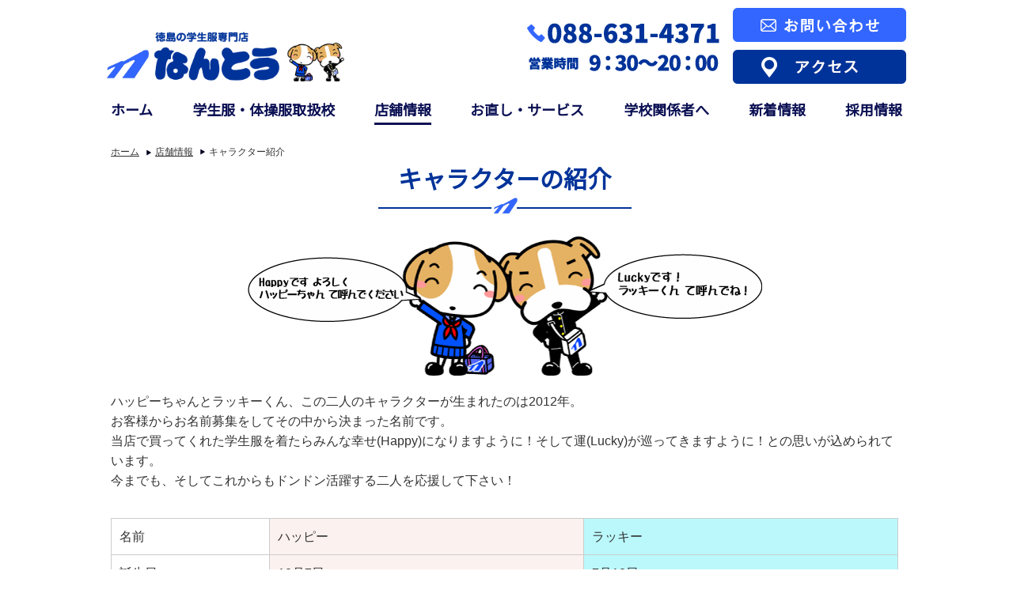

--- FILE ---
content_type: text/html; charset=UTF-8
request_url: https://www.710.jp/%E5%BA%97%E8%88%97%E6%83%85%E5%A0%B1/%E3%82%AD%E3%83%A3%E3%83%A9%E3%82%AF%E3%82%BF%E3%83%BC%E7%B4%B9%E4%BB%8B/
body_size: 16185
content:
<!DOCTYPE html>
<html lang="ja-JP"><head>
    <meta charset="utf-8"/>
    <link rel="dns-prefetch preconnect" href="https://u.jimcdn.com/" crossorigin="anonymous"/>
<link rel="dns-prefetch preconnect" href="https://assets.jimstatic.com/" crossorigin="anonymous"/>
<link rel="dns-prefetch preconnect" href="https://image.jimcdn.com" crossorigin="anonymous"/>
<meta http-equiv="X-UA-Compatible" content="IE=edge"/>
<meta name="description" content="徳島県徳島市にある学生服・制服・体操服・学校用品の専門店|なんとうの公式キャラクターのご紹介です。ハッピーちゃんとラッキーくんの応援をよろしくお願いいたします。"/>
<meta name="robots" content="index, follow, archive"/>
<meta property="st:section" content="徳島県徳島市にある学生服・制服・体操服・学校用品の専門店|なんとうの公式キャラクターのご紹介です。ハッピーちゃんとラッキーくんの応援をよろしくお願いいたします。"/>
<meta name="generator" content="Jimdo Creator"/>
<meta name="twitter:title" content="キャラクター紹介"/>
<meta name="twitter:description" content="徳島県徳島市にある学生服・制服・体操服・学校用品の専門店|なんとうの公式キャラクターのご紹介です。ハッピーちゃんとラッキーくんの応援をよろしくお願いいたします。"/>
<meta name="twitter:card" content="summary_large_image"/>
<meta property="og:url" content="http://www.710.jp/店舗情報/キャラクター紹介/"/>
<meta property="og:title" content="キャラクター紹介"/>
<meta property="og:description" content="徳島県徳島市にある学生服・制服・体操服・学校用品の専門店|なんとうの公式キャラクターのご紹介です。ハッピーちゃんとラッキーくんの応援をよろしくお願いいたします。"/>
<meta property="og:type" content="website"/>
<meta property="og:locale" content="ja_JP"/>
<meta property="og:site_name" content="徳島の学生服なら　なんとう"/><title>キャラクター紹介 - 徳島の学生服なら　なんとう</title>
<link rel="shortcut icon" href="https://u.jimcdn.com/cms/o/s0c50ae9347ab54e6/img/favicon.ico?t=1419493061"/>
    <link rel="alternate" type="application/rss+xml" title="ブログ" href="https://www.710.jp/rss/blog"/>    
<link rel="canonical" href="https://www.710.jp/店舗情報/キャラクター紹介/"/>

        <script src="https://assets.jimstatic.com/ckies.js.13bd3404f4070b90ba54.js"></script>

        <script src="https://assets.jimstatic.com/cookieControl.js.52b6d9b9ffcbf249e5ad.js"></script>
    <script>window.CookieControlSet.setToOff();</script>

    <style>html,body{margin:0}.hidden{display:none}.n{padding:5px}#emotion-header{position:relative}#emotion-header-logo,#emotion-header-title{position:absolute}</style>

        <link href="https://u.jimcdn.com/cms/o/s0c50ae9347ab54e6/userlayout/css/main.css?t=1767346085" rel="stylesheet" type="text/css" id="jimdo_main_css"/>
    <link href="https://u.jimcdn.com/cms/o/s0c50ae9347ab54e6/userlayout/css/layout.css?t=1749696005" rel="stylesheet" type="text/css" id="jimdo_layout_css"/>
    <link href="https://u.jimcdn.com/cms/o/s0c50ae9347ab54e6/userlayout/css/font.css?t=1767346085" rel="stylesheet" type="text/css" id="jimdo_font_css"/>
<script>     /* <![CDATA[ */     /*!  loadCss [c]2014 @scottjehl, Filament Group, Inc.  Licensed MIT */     window.loadCSS = window.loadCss = function(e,n,t){var r,l=window.document,a=l.createElement("link");if(n)r=n;else{var i=(l.body||l.getElementsByTagName("head")[0]).childNodes;r=i[i.length-1]}var o=l.styleSheets;a.rel="stylesheet",a.href=e,a.media="only x",r.parentNode.insertBefore(a,n?r:r.nextSibling);var d=function(e){for(var n=a.href,t=o.length;t--;)if(o[t].href===n)return e.call(a);setTimeout(function(){d(e)})};return a.onloadcssdefined=d,d(function(){a.media=t||"all"}),a};     window.onloadCSS = function(n,o){n.onload=function(){n.onload=null,o&&o.call(n)},"isApplicationInstalled"in navigator&&"onloadcssdefined"in n&&n.onloadcssdefined(o)}     /* ]]> */ </script>     <script>
// <![CDATA[
onloadCSS(loadCss('https://assets.jimstatic.com/web_oldtemplate.css.ffc89c46bf32b8d63788cecb309031d3.css') , function() {
    this.id = 'jimdo_web_css';
});
// ]]>
</script>
<link href="https://assets.jimstatic.com/web_oldtemplate.css.ffc89c46bf32b8d63788cecb309031d3.css" rel="preload" as="style"/>
<noscript>
<link href="https://assets.jimstatic.com/web_oldtemplate.css.ffc89c46bf32b8d63788cecb309031d3.css" rel="stylesheet"/>
</noscript>
    <script>
    //<![CDATA[
        var jimdoData = {"isTestserver":false,"isLcJimdoCom":false,"isJimdoHelpCenter":false,"isProtectedPage":false,"cstok":"","cacheJsKey":"fc01a4f6100a0ee278e7c9c75fa67f66f0f106c0","cacheCssKey":"fc01a4f6100a0ee278e7c9c75fa67f66f0f106c0","cdnUrl":"https:\/\/assets.jimstatic.com\/","minUrl":"https:\/\/assets.jimstatic.com\/app\/cdn\/min\/file\/","authUrl":"https:\/\/a.jimdo.com\/","webPath":"https:\/\/www.710.jp\/","appUrl":"https:\/\/a.jimdo.com\/","cmsLanguage":"ja_JP","isFreePackage":false,"mobile":false,"isDevkitTemplateUsed":false,"isTemplateResponsive":false,"websiteId":"s0c50ae9347ab54e6","pageId":2084118792,"packageId":2,"shop":{"deliveryTimeTexts":{"1":"\u304a\u5c4a\u3051\u65e5\u6570\uff1a1~3\u65e5","2":"\u304a\u5c4a\u3051\u65e5\u6570\uff1a3~5\u65e5","3":"\u304a\u5c4a\u3051\u65e5\u6570\uff1a5~8\u65e5"},"checkoutButtonText":"\u8cfc\u5165","isReady":false,"currencyFormat":{"pattern":"\u00a4#,##0","convertedPattern":"$#,##0","symbols":{"GROUPING_SEPARATOR":",","DECIMAL_SEPARATOR":".","CURRENCY_SYMBOL":"\uffe5"}},"currencyLocale":"ja_JP"},"tr":{"gmap":{"searchNotFound":"\u5165\u529b\u3055\u308c\u305f\u4f4f\u6240\u306f\u5b58\u5728\u3057\u306a\u3044\u304b\u3001\u898b\u3064\u3051\u308b\u3053\u3068\u304c\u3067\u304d\u307e\u305b\u3093\u3067\u3057\u305f\u3002","routeNotFound":"\u30eb\u30fc\u30c8\u304c\u8a08\u7b97\u3067\u304d\u307e\u305b\u3093\u3067\u3057\u305f\u3002\u76ee\u7684\u5730\u304c\u9060\u3059\u304e\u308b\u304b\u660e\u78ba\u3067\u306f\u306a\u3044\u53ef\u80fd\u6027\u304c\u3042\u308a\u307e\u3059\u3002"},"shop":{"checkoutSubmit":{"next":"\u6b21\u3078","wait":"\u304a\u5f85\u3061\u304f\u3060\u3055\u3044"},"paypalError":"\u30a8\u30e9\u30fc\u304c\u767a\u751f\u3057\u307e\u3057\u305f\u3002\u518d\u5ea6\u304a\u8a66\u3057\u304f\u3060\u3055\u3044\u3002","cartBar":"\u30b7\u30e7\u30c3\u30d4\u30f3\u30b0\u30ab\u30fc\u30c8\u3092\u78ba\u8a8d","maintenance":"\u7533\u3057\u8a33\u3054\u3056\u3044\u307e\u305b\u3093\u3001\u30e1\u30f3\u30c6\u30ca\u30f3\u30b9\u4e2d\u306e\u305f\u3081\u4e00\u6642\u7684\u306b\u30b7\u30e7\u30c3\u30d7\u304c\u5229\u7528\u3067\u304d\u307e\u305b\u3093\u3002\u3054\u8ff7\u60d1\u3092\u304a\u304b\u3051\u3057\u7533\u3057\u8a33\u3054\u3056\u3044\u307e\u305b\u3093\u304c\u3001\u304a\u6642\u9593\u3092\u3042\u3051\u3066\u518d\u5ea6\u304a\u8a66\u3057\u304f\u3060\u3055\u3044\u3002","addToCartOverlay":{"productInsertedText":"\u30ab\u30fc\u30c8\u306b\u5546\u54c1\u304c\u8ffd\u52a0\u3055\u308c\u307e\u3057\u305f","continueShoppingText":"\u8cb7\u3044\u7269\u3092\u7d9a\u3051\u308b","reloadPageText":"\u66f4\u65b0"},"notReadyText":"\u3053\u3061\u3089\u306e\u30b7\u30e7\u30c3\u30d7\u306f\u73fe\u5728\u6e96\u5099\u4e2d\u306e\u305f\u3081\u3054\u5229\u7528\u3044\u305f\u3060\u3051\u307e\u305b\u3093\u3002\u30b7\u30e7\u30c3\u30d7\u30aa\u30fc\u30ca\u30fc\u306f\u4ee5\u4e0b\u3092\u3054\u78ba\u8a8d\u304f\u3060\u3055\u3044\u3002https:\/\/help.jimdo.com\/hc\/ja\/articles\/115005521583","numLeftText":"\u73fe\u5728\u3053\u306e\u5546\u54c1\u306f {:num} \u307e\u3067\u8cfc\u5165\u3067\u304d\u307e\u3059\u3002","oneLeftText":"\u3053\u306e\u5546\u54c1\u306e\u5728\u5eab\u306f\u6b8b\u308a1\u70b9\u3067\u3059"},"common":{"timeout":"\u30a8\u30e9\u30fc\u304c\u767a\u751f\u3044\u305f\u3057\u307e\u3057\u305f\u3002\u5f8c\u307b\u3069\u518d\u5b9f\u884c\u3057\u3066\u304f\u3060\u3055\u3044\u3002"},"form":{"badRequest":"\u30a8\u30e9\u30fc\u304c\u767a\u751f\u3057\u307e\u3057\u305f\u3002\u5f8c\u307b\u3069\u6539\u3081\u3066\u304a\u8a66\u3057\u304f\u3060\u3055\u3044\u3002"}},"jQuery":"jimdoGen002","isJimdoMobileApp":false,"bgConfig":{"id":131349692,"type":"color","color":"rgb(255, 255, 255)"},"bgFullscreen":null,"responsiveBreakpointLandscape":767,"responsiveBreakpointPortrait":480,"copyableHeadlineLinks":false,"tocGeneration":false,"googlemapsConsoleKey":false,"loggingForAnalytics":false,"loggingForPredefinedPages":false,"isFacebookPixelIdEnabled":false,"userAccountId":"553ef795-2a22-4f31-a82f-0a5a1022ca4d","dmp":{"typesquareFontApiKey":"4L6CCYWjET8%3D","typesquareFontApiScriptUrl":"\/\/code.typesquare.com\/static\/4L6CCYWjET8%253D\/ts105.js","typesquareFontsAvailable":true}};
    // ]]>
</script>

     <script> (function(window) { 'use strict'; var regBuff = window.__regModuleBuffer = []; var regModuleBuffer = function() { var args = [].slice.call(arguments); regBuff.push(args); }; if (!window.regModule) { window.regModule = regModuleBuffer; } })(window); </script>
    <script src="https://assets.jimstatic.com/web.js.fd987a2f65f1eb8f3406.js" async="true"></script>
    <script src="https://assets.jimstatic.com/at.js.514efbaf25444fe4de92.js"></script>
        <script src="https://u.jimcdn.com/cms/o/s0c50ae9347ab54e6/userlayout/js/jquery-3-3-1-min.js?t=1627363018"></script>
        <link rel="apple-touch-icon" href="https://u.jimcdn.com/www59/o/s0c50ae9347ab54e6/userlayout/img/i-favicon.png?t=1420719925"/>
<meta name="google-site-verification" content="3U0d2zDEq-_NjCcpOX2HqDtK7andh0je4jCkMWGA_zg"/>
<meta name="msvalidate.01" content="F1A901AB8F14248798F03FBA232C6CFA"/>
<meta name="google-site-verification" content="h7dEynF5aMRqd2iQgwDuLYhPNQL6vC3pxdzsKzipYTE"/>
<meta name="viewport" content="width=device-width,initial-scale=1.0"/>
<link rel="stylesheet" href="https://use.fontawesome.com/releases/v5.6.1/css/all.css"/>
<link href="https://fonts.googleapis.com/css?family=Noto+Sans+JP" rel="stylesheet"/>

<script type="text/javascript">
/* スマホ用メニューの開閉 */
/* <![CDATA[ */
$(function(){
  $("#switch").click(function(){
    $("#tab-nav ul.cc-nav-level-0").toggle();
     $(this).toggleClass("active");
    return false;
  });
});

$(function() {
    var page = $('<div class="n-arr"><a href="1"><span><\/span><\/a><\/div>');
    $("#tab-nav ul.cc-nav-level-1").before(page);
});

$(function(){
  $(".n-arr").click(function(){
     $(this).parent("li").find("ul").toggle();
     $("#tab-nav ul.cc-nav-level-2").css("display", 'none');
    return false;
  });
});

$(function() {
    var page = $('<div class="n-arr2"><a href="1"><span><\/span><\/a><\/div>');
    $("#tab-nav ul.cc-nav-level-2").before(page);
});

$(function(){
  $(".n-arr2").click(function(){
     $(this).parent("li").find("ul").toggle();
    return false;
  });
});

//]]>
</script>

<script type="text/javascript">
/*<![CDATA[*/
$(function($) {
        var nav = $('#global-nav-sp'),
        offset = nav.offset();
        $(window).scroll(function () {
          if($(window).scrollTop() > offset.top) {
            nav.addClass('fixed');
          } else {
            nav.removeClass('fixed');
          }
        });
});
//]]>
</script>

<script type="text/javascript">
//<![CDATA[
  $(function() {
    var nav = $('#g-nav-outer');
    var navTop = nav.offset().top;
    $(window).scroll(function () {
      var winTop = $(this).scrollTop();
      if (winTop >= navTop) {
        nav.addClass('fixed')
      } else if (winTop <= navTop) {
        nav.removeClass('fixed')
      }
    });
        $(window).scroll(function(){
  if ($(window).scrollTop() > 200) {
        $("#g-nav-outer").css("border-bottom", '2px solid #2387c5');
  } else {
        $("#g-nav-outer").css("border-bottom", '2px solid #ffffff');
  }
});
});
//]]>
</script>

<script type="text/javascript">
//<![CDATA[
$(function() {
    var headerHeight = 90;//固定ヘッダーの高さを入れる
    $('[href^="#"]').click(function(){
      var href= $(this).attr("href");
      var target = $(href == "#" || href == "" ? 'html' : href);
      var position = target.offset().top-headerHeight; 
      $("html, body").animate({scrollTop:position}, 200, "swing");//200はスクロールの移動スピードです
      return false;
    });
  });
  //]]>
</script>

<script type="text/javascript">
/*<![CDATA[*/
$(function(){
        var arr2 = {
                "Jan" : /1月/g,
                "Feb" : /2月/g,
                "Mar" : /3月/g,
                "Apr" : /4月/g,
                "May" : /5月/g,
                "Jun" : /6月/g,
                "Jul" : /7月/g,
                "Aug" : /8月/g,
                "Sep" : /9月/g,
                "Oct" : /10月/g,
                "Nov" : /11月/g,
                "Dec" : /12月/g,
                };

        var elm = $('div.rssFeed');
        elm.each(function(i){
                $.each(arr2,function(key,value){
                        var txt = elm.eq(i).html();
                        elm.eq(i).html(
                                txt.replace(value,key)
                        );
                });
        });
});
/*]]>*/
</script>

<script type="text/javascript">
/*<![CDATA[*/
$(function(){
        var arr = {
                "Fri" : /金/g,
                "Mon" : /月/g,
                "Tue" : /火/g,
                "Wed" : /水/g,
                "Thu" : /木/g,
                "Sat" : /土/g,
                "Sun" : /日/g,
                };

        var elm = $('div.rssFeed');
        elm.each(function(i){
                $.each(arr,function(key,value){
                        var txt = elm.eq(i).html();
                        elm.eq(i).html(
                                txt.replace(value,key)
                        );
                });
        });
});
/*]]>*/
</script>
    
</head>

<body class="body cc-page cc-pagemode-default cc-content-parent" id="page-2084118792">

<div id="cc-inner" class="cc-content-parent"><div id="header">
    <div class="head_row">
        <div class="head_logo">
            <a href="/"><img src="https://u.jimcdn.com/cms/o/s0c50ae9347ab54e6/userlayout/img/logo.png?t=1627363118" alt="徳島の学生服専門店"/></a>
        </div>

        <div class="head_logo_sp">
            <a href="/"><img src="https://u.jimcdn.com/cms/o/s0c50ae9347ab54e6/userlayout/img/logo.png?t=1627363118" alt="徳島の学生服専門店"/></a>
        </div>

        <div class="tel_time">
            <img src="https://u.jimcdn.com/cms/o/s0c50ae9347ab54e6/userlayout/img/time202506.png?t=1749695966" alt="営業時間 088-631-4371"/>
        </div>

        <div class="contact">
            <a href="https://www.710.jp/%E5%BA%97%E8%88%97%E6%83%85%E5%A0%B1/%E3%81%8A%E5%95%8F%E3%81%84%E5%90%88%E3%82%8F%E3%81%9B/"><img src="https://u.jimcdn.com/cms/o/s0c50ae9347ab54e6/userlayout/img/b-contact.png?t=1627363059" alt="お問い合わせ"/></a> <a href="https://www.710.jp/%E5%BA%97%E8%88%97%E6%83%85%E5%A0%B1/"><img src="https://u.jimcdn.com/cms/o/s0c50ae9347ab54e6/userlayout/img/b-access.png?t=1627363054" alt="アクセス" class="mt"/></a>
        </div>
    </div>
    <!-- head_row -->
</div>
<!-- header -->
<!--グローバルメニュー-->

<div id="g-nav-outer">
    <div id="g-nav" class="clearfix">
        <div data-container="navigation"><div class="j-nav-variant-nested"><ul class="cc-nav-level-0 j-nav-level-0"><li id="cc-nav-view-1950836692" class="jmd-nav__list-item-0"><a href="/" data-link-title="ホーム">ホーム</a></li><li id="cc-nav-view-1950869092" class="jmd-nav__list-item-0 j-nav-has-children"><a href="/学生服-体操服取扱校/" data-link-title="学生服・体操服取扱校">学生服・体操服取扱校</a><span data-navi-toggle="cc-nav-view-1950869092" class="jmd-nav__toggle-button"></span><ul class="cc-nav-level-1 j-nav-level-1"><li id="cc-nav-view-2167350192" class="jmd-nav__list-item-1 j-nav-has-children"><a href="/学生服-体操服取扱校/高等学校-制服-体操服/" data-link-title="高等学校の制服">高等学校の制服</a><span data-navi-toggle="cc-nav-view-2167350192" class="jmd-nav__toggle-button"></span><ul class="cc-nav-level-2 j-nav-level-2"><li id="cc-nav-view-2170898192" class="jmd-nav__list-item-2"><a href="/学生服-体操服取扱校/高等学校-制服-体操服/城北高等学校制服/" data-link-title="城北高等学校制服">城北高等学校制服</a></li><li id="cc-nav-view-2171293592" class="jmd-nav__list-item-2"><a href="/学生服-体操服取扱校/高等学校-制服-体操服/城東高等学校制服/" data-link-title="城東高等学校制服">城東高等学校制服</a></li><li id="cc-nav-view-2171296592" class="jmd-nav__list-item-2"><a href="/学生服-体操服取扱校/高等学校-制服-体操服/城南高等学校制服/" data-link-title="城南高等学校制服">城南高等学校制服</a></li><li id="cc-nav-view-2171296992" class="jmd-nav__list-item-2"><a href="/学生服-体操服取扱校/高等学校-制服-体操服/徳島市立高等学校制服/" data-link-title="徳島市立高等学校制服">徳島市立高等学校制服</a></li><li id="cc-nav-view-2171292292" class="jmd-nav__list-item-2"><a href="/学生服-体操服取扱校/高等学校-制服-体操服/城ノ内高等学校制服/" data-link-title="城ノ内中等教育学校制服">城ノ内中等教育学校制服</a></li><li id="cc-nav-view-2171379392" class="jmd-nav__list-item-2"><a href="/学生服-体操服取扱校/高等学校-制服-体操服/徳島科学技術高等学校制服/" data-link-title="徳島科学技術高等学校制服">徳島科学技術高等学校制服</a></li><li id="cc-nav-view-2171448692" class="jmd-nav__list-item-2"><a href="/学生服-体操服取扱校/高等学校-制服-体操服/徳島商業高等学校制服/" data-link-title="徳島商業高等学校制服">徳島商業高等学校制服</a></li><li id="cc-nav-view-2171443392" class="jmd-nav__list-item-2"><a href="/学生服-体操服取扱校/高等学校-制服-体操服/城西高等学校制服/" data-link-title="城西高等学校制服">城西高等学校制服</a></li><li id="cc-nav-view-2171446592" class="jmd-nav__list-item-2"><a href="/学生服-体操服取扱校/高等学校-制服-体操服/名西高等学校制服/" data-link-title="名西高等学校制服">名西高等学校制服</a></li><li id="cc-nav-view-2171462892" class="jmd-nav__list-item-2"><a href="/学生服-体操服取扱校/高等学校-制服-体操服/吉野川高等学校制服/" data-link-title="吉野川高等学校制服">吉野川高等学校制服</a></li><li id="cc-nav-view-2171458292" class="jmd-nav__list-item-2"><a href="/学生服-体操服取扱校/高等学校-制服-体操服/川島高等学校制服/" data-link-title="川島高等学校制服">川島高等学校制服</a></li><li id="cc-nav-view-2171463692" class="jmd-nav__list-item-2"><a href="/学生服-体操服取扱校/高等学校-制服-体操服/小松島西高等学校制服/" data-link-title="小松島西高等学校制服">小松島西高等学校制服</a></li><li id="cc-nav-view-2171464092" class="jmd-nav__list-item-2"><a href="/学生服-体操服取扱校/高等学校-制服-体操服/鳴門渦潮高等学校制服/" data-link-title="鳴門渦潮高等学校制服">鳴門渦潮高等学校制服</a></li><li id="cc-nav-view-2452019992" class="jmd-nav__list-item-2"><a href="/学生服-体操服取扱校/高等学校-制服-体操服/富岡東高等学校制服/" data-link-title="富岡東高等学校制服">富岡東高等学校制服</a></li><li id="cc-nav-view-2523144192" class="jmd-nav__list-item-2"><a href="/学生服-体操服取扱校/高等学校-制服-体操服/龍昇経理情報専門学校制服/" data-link-title="龍昇経理情報専門学校制服">龍昇経理情報専門学校制服</a></li></ul></li><li id="cc-nav-view-2167350092" class="jmd-nav__list-item-1 j-nav-has-children"><a href="/学生服-体操服取扱校/中学校の制服-体操服/" data-link-title="中学校の制服・体操服">中学校の制服・体操服</a><span data-navi-toggle="cc-nav-view-2167350092" class="jmd-nav__toggle-button"></span><ul class="cc-nav-level-2 j-nav-level-2"><li id="cc-nav-view-2491794792" class="jmd-nav__list-item-2"><a href="/学生服-体操服取扱校/中学校-制服-体操服/鳴門教育大学附属中学校制服/" data-link-title="加茂名中学校制服">加茂名中学校制服</a></li><li id="cc-nav-view-2494785392" class="jmd-nav__list-item-2"><a href="/学生服-体操服取扱校/中学校の制服-体操服/国府中学校制服/" data-link-title="国府中学校制服">国府中学校制服</a></li><li id="cc-nav-view-2494785292" class="jmd-nav__list-item-2"><a href="/学生服-体操服取扱校/中学校の制服-体操服/城西中学校制服/" data-link-title="城西中学校制服">城西中学校制服</a></li><li id="cc-nav-view-2494785192" class="jmd-nav__list-item-2"><a href="/学生服-体操服取扱校/中学校の制服-体操服/徳島中学校制服/" data-link-title="徳島中学校制服">徳島中学校制服</a></li><li id="cc-nav-view-2494785092" class="jmd-nav__list-item-2"><a href="/学生服-体操服取扱校/中学校の制服-体操服/上八万中学校制服/" data-link-title="上八万中学校制服">上八万中学校制服</a></li><li id="cc-nav-view-2494784992" class="jmd-nav__list-item-2"><a href="/学生服-体操服取扱校/中学校の制服-体操服/北井上中学校制服/" data-link-title="北井上中学校制服">北井上中学校制服</a></li><li id="cc-nav-view-2494784892" class="jmd-nav__list-item-2"><a href="/学生服-体操服取扱校/中学校の制服-体操服/不動中学校制服/" data-link-title="不動中学校制服">不動中学校制服</a></li><li id="cc-nav-view-2494784792" class="jmd-nav__list-item-2"><a href="/学生服-体操服取扱校/中学校の制服-体操服/入田中学校制服/" data-link-title="入田中学校制服">入田中学校制服</a></li><li id="cc-nav-view-2494788692" class="jmd-nav__list-item-2"><a href="/学生服-体操服取扱校/中学校の制服-体操服/八万中学校制服/" data-link-title="八万中学校制服">八万中学校制服</a></li><li id="cc-nav-view-2494788592" class="jmd-nav__list-item-2"><a href="/学生服-体操服取扱校/中学校の制服-体操服/城東中学校制服/" data-link-title="城東中学校制服">城東中学校制服</a></li><li id="cc-nav-view-2494788492" class="jmd-nav__list-item-2"><a href="/学生服-体操服取扱校/中学校の制服-体操服/富田中学校制服/" data-link-title="富田中学校制服">富田中学校制服</a></li><li id="cc-nav-view-2494788392" class="jmd-nav__list-item-2"><a href="/学生服-体操服取扱校/中学校の制服-体操服/南部中学校制服/" data-link-title="南部中学校制服">南部中学校制服</a></li><li id="cc-nav-view-2494789292" class="jmd-nav__list-item-2"><a href="/学生服-体操服取扱校/中学校の制服-体操服/川内中学校制服/" data-link-title="川内中学校制服">川内中学校制服</a></li><li id="cc-nav-view-2494789192" class="jmd-nav__list-item-2"><a href="/学生服-体操服取扱校/中学校の制服-体操服/応神中学校制服/" data-link-title="応神中学校制服">応神中学校制服</a></li><li id="cc-nav-view-2494784692" class="jmd-nav__list-item-2"><a href="/学生服-体操服取扱校/中学校の制服-体操服/石井中学校制服/" data-link-title="石井中学校制服">石井中学校制服</a></li><li id="cc-nav-view-2494785492" class="jmd-nav__list-item-2"><a href="/学生服-体操服取扱校/中学校の制服-体操服/高浦中学校制服/" data-link-title="高浦中学校制服">高浦中学校制服</a></li><li id="cc-nav-view-2494785592" class="jmd-nav__list-item-2"><a href="/学生服-体操服取扱校/中学校の制服-体操服/佐那河内中学校制服/" data-link-title="佐那河内中学校制服">佐那河内中学校制服</a></li><li id="cc-nav-view-2494784292" class="jmd-nav__list-item-2"><a href="/学生服-体操服取扱校/中学校の制服-体操服/鳴門教育大学附属中学校制服/" data-link-title="鳴門教育大学附属中学校制服">鳴門教育大学附属中学校制服</a></li><li id="cc-nav-view-2491794992" class="jmd-nav__list-item-2"><a href="/学生服-体操服取扱校/中学校-制服-体操服/城ノ内中等教育学校制服/" data-link-title="城ノ内中等教育学校制服">城ノ内中等教育学校制服</a></li><li id="cc-nav-view-2491794892" class="jmd-nav__list-item-2"><a href="/学生服-体操服取扱校/中学校-制服-体操服/川島中学校制服/" data-link-title="川島中学校制服">川島中学校制服</a></li><li id="cc-nav-view-2491794692" class="jmd-nav__list-item-2"><a href="/学生服-体操服取扱校/中学校-制服-体操服/富岡東中学校制服/" data-link-title="富岡東中学校制服">富岡東中学校制服</a></li></ul></li><li id="cc-nav-view-2167349992" class="jmd-nav__list-item-1 j-nav-has-children"><a href="/学生服-体操服取扱校/小学校の標準服-体操服/" data-link-title="小学校の標準服・体操服">小学校の標準服・体操服</a><span data-navi-toggle="cc-nav-view-2167349992" class="jmd-nav__toggle-button"></span><ul class="cc-nav-level-2 j-nav-level-2"><li id="cc-nav-view-2132411592" class="jmd-nav__list-item-2"><a href="/学生服-体操服取扱校/小学校の標準服-体操服/取り扱い小学校-標準服のご紹介/" data-link-title="取り扱い小学校 標準服のご紹介">取り扱い小学校 標準服のご紹介</a></li></ul></li><li id="cc-nav-view-2494538992" class="jmd-nav__list-item-1"><a href="/学生服-体操服取扱校/保育園-幼稚園の園児服-体操服/" data-link-title="保育園／幼稚園の園児服・体操服">保育園／幼稚園の園児服・体操服</a></li></ul></li><li id="cc-nav-view-1950870292" class="jmd-nav__list-item-0 j-nav-has-children cc-nav-parent j-nav-parent jmd-nav__item--parent"><a href="/店舗情報/" data-link-title="店舗情報">店舗情報</a><span data-navi-toggle="cc-nav-view-1950870292" class="jmd-nav__toggle-button"></span><ul class="cc-nav-level-1 j-nav-level-1"><li id="cc-nav-view-1950836792" class="jmd-nav__list-item-1"><a href="/店舗情報/創業100年の思い/" data-link-title="創業100年の思い">創業100年の思い</a></li><li id="cc-nav-view-2084796192" class="jmd-nav__list-item-1"><a href="/なんとうについて/" data-link-title="なんとう概要と沿革">なんとう概要と沿革</a></li><li id="cc-nav-view-2502193192" class="jmd-nav__list-item-1"><a href="/店舗情報/sdgs宣言/" data-link-title="SDGs宣言">SDGs宣言</a></li><li id="cc-nav-view-2084118792" class="jmd-nav__list-item-1 cc-nav-current j-nav-current jmd-nav__item--current"><a href="/店舗情報/キャラクター紹介/" data-link-title="キャラクター紹介" class="cc-nav-current j-nav-current jmd-nav__link--current">キャラクター紹介</a></li><li id="cc-nav-view-2168597692" class="jmd-nav__list-item-1"><a href="/店舗情報/お客様の声/" data-link-title="お客様の声">お客様の声</a></li><li id="cc-nav-view-1950836892" class="jmd-nav__list-item-1"><a href="/店舗情報/お問い合わせ/" data-link-title="お問い合わせ">お問い合わせ</a></li></ul></li><li id="cc-nav-view-1950909692" class="jmd-nav__list-item-0"><a href="/サービス/" data-link-title="お直し・サービス">お直し・サービス</a></li><li id="cc-nav-view-2084087092" class="jmd-nav__list-item-0 j-nav-has-children"><a href="/学校関係者の方へ/" data-link-title="学校関係者へ">学校関係者へ</a><span data-navi-toggle="cc-nav-view-2084087092" class="jmd-nav__toggle-button"></span><ul class="cc-nav-level-1 j-nav-level-1"><li id="cc-nav-view-2098850492" class="jmd-nav__list-item-1"><a href="/学校関係者の方へ/学生服-体操服モデルチェンジのご提案/" data-link-title="学生服・体操服モデルチェンジのご提案">学生服・体操服モデルチェンジのご提案</a></li><li id="cc-nav-view-2084702092" class="jmd-nav__list-item-1"><a href="/学校関係者の方へ/クラブ活動ユニフォームのご提案/" data-link-title="クラブ活動ユニフォームのご提案">クラブ活動ユニフォームのご提案</a></li><li id="cc-nav-view-2084144792" class="jmd-nav__list-item-1"><a href="/学校関係者の方へ/なんとうはjes徳島県事業本部/" data-link-title="なんとうはJES徳島県事業本部">なんとうはJES徳島県事業本部</a></li><li id="cc-nav-view-2084343692" class="jmd-nav__list-item-1"><a href="/学校関係者の方へ/最新スクール水着のご提案/" data-link-title="最新スクール水着のご提案">最新スクール水着のご提案</a></li><li id="cc-nav-view-2084700692" class="jmd-nav__list-item-1"><a href="/学校関係者の方へ/自転車通学用品のご提案/" data-link-title="自転車通学用品のご提案">自転車通学用品のご提案</a></li><li id="cc-nav-view-2084355192" class="jmd-nav__list-item-1"><a href="/学校関係者の方へ/幼稚園-保育園の園服及び関連品の提案/" data-link-title="幼稚園・保育園の園服及び関連品の提案">幼稚園・保育園の園服及び関連品の提案</a></li></ul></li><li id="cc-nav-view-2445019792" class="jmd-nav__list-item-0 j-nav-has-children"><a href="/blog/" data-link-title="新着情報">新着情報</a><span data-navi-toggle="cc-nav-view-2445019792" class="jmd-nav__toggle-button"></span><ul class="cc-nav-level-1 j-nav-level-1"><li id="cc-nav-view-2494611292" class="jmd-nav__list-item-1"><a href="/blog/お知らせ/" data-link-title="お知らせ">お知らせ</a></li><li id="cc-nav-view-2494611392" class="jmd-nav__list-item-1"><a href="/blog/イベント/" data-link-title="イベント">イベント</a></li></ul></li><li id="cc-nav-view-2513784392" class="jmd-nav__list-item-0"><a href="https://en-gage.net/710_saiyo/" data-link-title="採用情報" target="_blank" rel="nofollow">採用情報</a></li></ul></div></div>
    </div>
</div>

<div id="global-nav-sp">
    <ul class="clearfix">
        <li class="nav-01">
            <a href="/">ホーム</a>
        </li>

        <li class="nav-02">
            <a href="https://www.710.jp/%E5%AD%A6%E7%94%9F%E6%9C%8D-%E4%BD%93%E6%93%8D%E6%9C%8D%E5%8F%96%E6%89%B1%E6%A0%A1/">お取扱校</a>
        </li>

        <li class="nav-03">
            <a href="https://www.710.jp/%E3%82%B5%E3%83%BC%E3%83%93%E3%82%B9/">お直し・<br/>
            サービス</a>
        </li>

        <li class="nav-04">
            <a href="https://www.710.jp/%E5%BA%97%E8%88%97%E6%83%85%E5%A0%B1/">店舗情報<br/>
            アクセス</a>
        </li>

        <li class="nav-05">
            <div id="switch">
                <a href="1">メニュー</a>
            </div>
        </li>
    </ul>

    <div id="tab-menu">
        <div id="tab-nav">
            <div data-container="navigation"><div class="j-nav-variant-nested"><ul class="cc-nav-level-0 j-nav-level-0"><li id="cc-nav-view-1950836692" class="jmd-nav__list-item-0"><a href="/" data-link-title="ホーム">ホーム</a></li><li id="cc-nav-view-1950869092" class="jmd-nav__list-item-0 j-nav-has-children"><a href="/学生服-体操服取扱校/" data-link-title="学生服・体操服取扱校">学生服・体操服取扱校</a><span data-navi-toggle="cc-nav-view-1950869092" class="jmd-nav__toggle-button"></span><ul class="cc-nav-level-1 j-nav-level-1"><li id="cc-nav-view-2167350192" class="jmd-nav__list-item-1 j-nav-has-children"><a href="/学生服-体操服取扱校/高等学校-制服-体操服/" data-link-title="高等学校の制服">高等学校の制服</a><span data-navi-toggle="cc-nav-view-2167350192" class="jmd-nav__toggle-button"></span><ul class="cc-nav-level-2 j-nav-level-2"><li id="cc-nav-view-2170898192" class="jmd-nav__list-item-2"><a href="/学生服-体操服取扱校/高等学校-制服-体操服/城北高等学校制服/" data-link-title="城北高等学校制服">城北高等学校制服</a></li><li id="cc-nav-view-2171293592" class="jmd-nav__list-item-2"><a href="/学生服-体操服取扱校/高等学校-制服-体操服/城東高等学校制服/" data-link-title="城東高等学校制服">城東高等学校制服</a></li><li id="cc-nav-view-2171296592" class="jmd-nav__list-item-2"><a href="/学生服-体操服取扱校/高等学校-制服-体操服/城南高等学校制服/" data-link-title="城南高等学校制服">城南高等学校制服</a></li><li id="cc-nav-view-2171296992" class="jmd-nav__list-item-2"><a href="/学生服-体操服取扱校/高等学校-制服-体操服/徳島市立高等学校制服/" data-link-title="徳島市立高等学校制服">徳島市立高等学校制服</a></li><li id="cc-nav-view-2171292292" class="jmd-nav__list-item-2"><a href="/学生服-体操服取扱校/高等学校-制服-体操服/城ノ内高等学校制服/" data-link-title="城ノ内中等教育学校制服">城ノ内中等教育学校制服</a></li><li id="cc-nav-view-2171379392" class="jmd-nav__list-item-2"><a href="/学生服-体操服取扱校/高等学校-制服-体操服/徳島科学技術高等学校制服/" data-link-title="徳島科学技術高等学校制服">徳島科学技術高等学校制服</a></li><li id="cc-nav-view-2171448692" class="jmd-nav__list-item-2"><a href="/学生服-体操服取扱校/高等学校-制服-体操服/徳島商業高等学校制服/" data-link-title="徳島商業高等学校制服">徳島商業高等学校制服</a></li><li id="cc-nav-view-2171443392" class="jmd-nav__list-item-2"><a href="/学生服-体操服取扱校/高等学校-制服-体操服/城西高等学校制服/" data-link-title="城西高等学校制服">城西高等学校制服</a></li><li id="cc-nav-view-2171446592" class="jmd-nav__list-item-2"><a href="/学生服-体操服取扱校/高等学校-制服-体操服/名西高等学校制服/" data-link-title="名西高等学校制服">名西高等学校制服</a></li><li id="cc-nav-view-2171462892" class="jmd-nav__list-item-2"><a href="/学生服-体操服取扱校/高等学校-制服-体操服/吉野川高等学校制服/" data-link-title="吉野川高等学校制服">吉野川高等学校制服</a></li><li id="cc-nav-view-2171458292" class="jmd-nav__list-item-2"><a href="/学生服-体操服取扱校/高等学校-制服-体操服/川島高等学校制服/" data-link-title="川島高等学校制服">川島高等学校制服</a></li><li id="cc-nav-view-2171463692" class="jmd-nav__list-item-2"><a href="/学生服-体操服取扱校/高等学校-制服-体操服/小松島西高等学校制服/" data-link-title="小松島西高等学校制服">小松島西高等学校制服</a></li><li id="cc-nav-view-2171464092" class="jmd-nav__list-item-2"><a href="/学生服-体操服取扱校/高等学校-制服-体操服/鳴門渦潮高等学校制服/" data-link-title="鳴門渦潮高等学校制服">鳴門渦潮高等学校制服</a></li><li id="cc-nav-view-2452019992" class="jmd-nav__list-item-2"><a href="/学生服-体操服取扱校/高等学校-制服-体操服/富岡東高等学校制服/" data-link-title="富岡東高等学校制服">富岡東高等学校制服</a></li><li id="cc-nav-view-2523144192" class="jmd-nav__list-item-2"><a href="/学生服-体操服取扱校/高等学校-制服-体操服/龍昇経理情報専門学校制服/" data-link-title="龍昇経理情報専門学校制服">龍昇経理情報専門学校制服</a></li></ul></li><li id="cc-nav-view-2167350092" class="jmd-nav__list-item-1 j-nav-has-children"><a href="/学生服-体操服取扱校/中学校の制服-体操服/" data-link-title="中学校の制服・体操服">中学校の制服・体操服</a><span data-navi-toggle="cc-nav-view-2167350092" class="jmd-nav__toggle-button"></span><ul class="cc-nav-level-2 j-nav-level-2"><li id="cc-nav-view-2491794792" class="jmd-nav__list-item-2"><a href="/学生服-体操服取扱校/中学校-制服-体操服/鳴門教育大学附属中学校制服/" data-link-title="加茂名中学校制服">加茂名中学校制服</a></li><li id="cc-nav-view-2494785392" class="jmd-nav__list-item-2"><a href="/学生服-体操服取扱校/中学校の制服-体操服/国府中学校制服/" data-link-title="国府中学校制服">国府中学校制服</a></li><li id="cc-nav-view-2494785292" class="jmd-nav__list-item-2"><a href="/学生服-体操服取扱校/中学校の制服-体操服/城西中学校制服/" data-link-title="城西中学校制服">城西中学校制服</a></li><li id="cc-nav-view-2494785192" class="jmd-nav__list-item-2"><a href="/学生服-体操服取扱校/中学校の制服-体操服/徳島中学校制服/" data-link-title="徳島中学校制服">徳島中学校制服</a></li><li id="cc-nav-view-2494785092" class="jmd-nav__list-item-2"><a href="/学生服-体操服取扱校/中学校の制服-体操服/上八万中学校制服/" data-link-title="上八万中学校制服">上八万中学校制服</a></li><li id="cc-nav-view-2494784992" class="jmd-nav__list-item-2"><a href="/学生服-体操服取扱校/中学校の制服-体操服/北井上中学校制服/" data-link-title="北井上中学校制服">北井上中学校制服</a></li><li id="cc-nav-view-2494784892" class="jmd-nav__list-item-2"><a href="/学生服-体操服取扱校/中学校の制服-体操服/不動中学校制服/" data-link-title="不動中学校制服">不動中学校制服</a></li><li id="cc-nav-view-2494784792" class="jmd-nav__list-item-2"><a href="/学生服-体操服取扱校/中学校の制服-体操服/入田中学校制服/" data-link-title="入田中学校制服">入田中学校制服</a></li><li id="cc-nav-view-2494788692" class="jmd-nav__list-item-2"><a href="/学生服-体操服取扱校/中学校の制服-体操服/八万中学校制服/" data-link-title="八万中学校制服">八万中学校制服</a></li><li id="cc-nav-view-2494788592" class="jmd-nav__list-item-2"><a href="/学生服-体操服取扱校/中学校の制服-体操服/城東中学校制服/" data-link-title="城東中学校制服">城東中学校制服</a></li><li id="cc-nav-view-2494788492" class="jmd-nav__list-item-2"><a href="/学生服-体操服取扱校/中学校の制服-体操服/富田中学校制服/" data-link-title="富田中学校制服">富田中学校制服</a></li><li id="cc-nav-view-2494788392" class="jmd-nav__list-item-2"><a href="/学生服-体操服取扱校/中学校の制服-体操服/南部中学校制服/" data-link-title="南部中学校制服">南部中学校制服</a></li><li id="cc-nav-view-2494789292" class="jmd-nav__list-item-2"><a href="/学生服-体操服取扱校/中学校の制服-体操服/川内中学校制服/" data-link-title="川内中学校制服">川内中学校制服</a></li><li id="cc-nav-view-2494789192" class="jmd-nav__list-item-2"><a href="/学生服-体操服取扱校/中学校の制服-体操服/応神中学校制服/" data-link-title="応神中学校制服">応神中学校制服</a></li><li id="cc-nav-view-2494784692" class="jmd-nav__list-item-2"><a href="/学生服-体操服取扱校/中学校の制服-体操服/石井中学校制服/" data-link-title="石井中学校制服">石井中学校制服</a></li><li id="cc-nav-view-2494785492" class="jmd-nav__list-item-2"><a href="/学生服-体操服取扱校/中学校の制服-体操服/高浦中学校制服/" data-link-title="高浦中学校制服">高浦中学校制服</a></li><li id="cc-nav-view-2494785592" class="jmd-nav__list-item-2"><a href="/学生服-体操服取扱校/中学校の制服-体操服/佐那河内中学校制服/" data-link-title="佐那河内中学校制服">佐那河内中学校制服</a></li><li id="cc-nav-view-2494784292" class="jmd-nav__list-item-2"><a href="/学生服-体操服取扱校/中学校の制服-体操服/鳴門教育大学附属中学校制服/" data-link-title="鳴門教育大学附属中学校制服">鳴門教育大学附属中学校制服</a></li><li id="cc-nav-view-2491794992" class="jmd-nav__list-item-2"><a href="/学生服-体操服取扱校/中学校-制服-体操服/城ノ内中等教育学校制服/" data-link-title="城ノ内中等教育学校制服">城ノ内中等教育学校制服</a></li><li id="cc-nav-view-2491794892" class="jmd-nav__list-item-2"><a href="/学生服-体操服取扱校/中学校-制服-体操服/川島中学校制服/" data-link-title="川島中学校制服">川島中学校制服</a></li><li id="cc-nav-view-2491794692" class="jmd-nav__list-item-2"><a href="/学生服-体操服取扱校/中学校-制服-体操服/富岡東中学校制服/" data-link-title="富岡東中学校制服">富岡東中学校制服</a></li></ul></li><li id="cc-nav-view-2167349992" class="jmd-nav__list-item-1 j-nav-has-children"><a href="/学生服-体操服取扱校/小学校の標準服-体操服/" data-link-title="小学校の標準服・体操服">小学校の標準服・体操服</a><span data-navi-toggle="cc-nav-view-2167349992" class="jmd-nav__toggle-button"></span><ul class="cc-nav-level-2 j-nav-level-2"><li id="cc-nav-view-2132411592" class="jmd-nav__list-item-2"><a href="/学生服-体操服取扱校/小学校の標準服-体操服/取り扱い小学校-標準服のご紹介/" data-link-title="取り扱い小学校 標準服のご紹介">取り扱い小学校 標準服のご紹介</a></li></ul></li><li id="cc-nav-view-2494538992" class="jmd-nav__list-item-1"><a href="/学生服-体操服取扱校/保育園-幼稚園の園児服-体操服/" data-link-title="保育園／幼稚園の園児服・体操服">保育園／幼稚園の園児服・体操服</a></li></ul></li><li id="cc-nav-view-1950870292" class="jmd-nav__list-item-0 j-nav-has-children cc-nav-parent j-nav-parent jmd-nav__item--parent"><a href="/店舗情報/" data-link-title="店舗情報">店舗情報</a><span data-navi-toggle="cc-nav-view-1950870292" class="jmd-nav__toggle-button"></span><ul class="cc-nav-level-1 j-nav-level-1"><li id="cc-nav-view-1950836792" class="jmd-nav__list-item-1"><a href="/店舗情報/創業100年の思い/" data-link-title="創業100年の思い">創業100年の思い</a></li><li id="cc-nav-view-2084796192" class="jmd-nav__list-item-1"><a href="/なんとうについて/" data-link-title="なんとう概要と沿革">なんとう概要と沿革</a></li><li id="cc-nav-view-2502193192" class="jmd-nav__list-item-1"><a href="/店舗情報/sdgs宣言/" data-link-title="SDGs宣言">SDGs宣言</a></li><li id="cc-nav-view-2084118792" class="jmd-nav__list-item-1 cc-nav-current j-nav-current jmd-nav__item--current"><a href="/店舗情報/キャラクター紹介/" data-link-title="キャラクター紹介" class="cc-nav-current j-nav-current jmd-nav__link--current">キャラクター紹介</a></li><li id="cc-nav-view-2168597692" class="jmd-nav__list-item-1"><a href="/店舗情報/お客様の声/" data-link-title="お客様の声">お客様の声</a></li><li id="cc-nav-view-1950836892" class="jmd-nav__list-item-1"><a href="/店舗情報/お問い合わせ/" data-link-title="お問い合わせ">お問い合わせ</a></li></ul></li><li id="cc-nav-view-1950909692" class="jmd-nav__list-item-0"><a href="/サービス/" data-link-title="お直し・サービス">お直し・サービス</a></li><li id="cc-nav-view-2084087092" class="jmd-nav__list-item-0 j-nav-has-children"><a href="/学校関係者の方へ/" data-link-title="学校関係者へ">学校関係者へ</a><span data-navi-toggle="cc-nav-view-2084087092" class="jmd-nav__toggle-button"></span><ul class="cc-nav-level-1 j-nav-level-1"><li id="cc-nav-view-2098850492" class="jmd-nav__list-item-1"><a href="/学校関係者の方へ/学生服-体操服モデルチェンジのご提案/" data-link-title="学生服・体操服モデルチェンジのご提案">学生服・体操服モデルチェンジのご提案</a></li><li id="cc-nav-view-2084702092" class="jmd-nav__list-item-1"><a href="/学校関係者の方へ/クラブ活動ユニフォームのご提案/" data-link-title="クラブ活動ユニフォームのご提案">クラブ活動ユニフォームのご提案</a></li><li id="cc-nav-view-2084144792" class="jmd-nav__list-item-1"><a href="/学校関係者の方へ/なんとうはjes徳島県事業本部/" data-link-title="なんとうはJES徳島県事業本部">なんとうはJES徳島県事業本部</a></li><li id="cc-nav-view-2084343692" class="jmd-nav__list-item-1"><a href="/学校関係者の方へ/最新スクール水着のご提案/" data-link-title="最新スクール水着のご提案">最新スクール水着のご提案</a></li><li id="cc-nav-view-2084700692" class="jmd-nav__list-item-1"><a href="/学校関係者の方へ/自転車通学用品のご提案/" data-link-title="自転車通学用品のご提案">自転車通学用品のご提案</a></li><li id="cc-nav-view-2084355192" class="jmd-nav__list-item-1"><a href="/学校関係者の方へ/幼稚園-保育園の園服及び関連品の提案/" data-link-title="幼稚園・保育園の園服及び関連品の提案">幼稚園・保育園の園服及び関連品の提案</a></li></ul></li><li id="cc-nav-view-2445019792" class="jmd-nav__list-item-0 j-nav-has-children"><a href="/blog/" data-link-title="新着情報">新着情報</a><span data-navi-toggle="cc-nav-view-2445019792" class="jmd-nav__toggle-button"></span><ul class="cc-nav-level-1 j-nav-level-1"><li id="cc-nav-view-2494611292" class="jmd-nav__list-item-1"><a href="/blog/お知らせ/" data-link-title="お知らせ">お知らせ</a></li><li id="cc-nav-view-2494611392" class="jmd-nav__list-item-1"><a href="/blog/イベント/" data-link-title="イベント">イベント</a></li></ul></li><li id="cc-nav-view-2513784392" class="jmd-nav__list-item-0"><a href="https://en-gage.net/710_saiyo/" data-link-title="採用情報" target="_blank" rel="nofollow">採用情報</a></li></ul></div></div>
        </div>
    </div>
</div>

<div id="content-wrap" class="cc-content-parent cc-content-parent">
    <!--パンくずリスト-->

    <div id="bc-wrap">
        <div id="breadcrumb" class="clearfix">
            <a href="/" class="home-link">ホーム</a> <div data-container="navigation"><div class="j-nav-variant-breadcrumb"><ol><li><a href="/店舗情報/" data-link-title="店舗情報">店舗情報</a></li><li class="cc-nav-current j-nav-current"><a href="/店舗情報/キャラクター紹介/" data-link-title="キャラクター紹介" class="cc-nav-current j-nav-current">キャラクター紹介</a></li></ol></div></div>
        </div>
    </div>

    <div id="content" class="cc-content-parent">
        <div id="content_area" data-container="content"><div id="content_start"></div>
        
        <div id="cc-matrix-2840779392"><div id="cc-m-10314636392" class="j-module n j-header "><h1 class="" id="cc-m-header-10314636392">キャラクターの紹介</h1></div><div id="cc-m-10314631992" class="j-module n j-imageSubtitle "><figure class="cc-imagewrapper cc-m-image-align-3">
<img srcset="https://image.jimcdn.com/app/cms/image/transf/dimension=320x10000:format=gif/path/s0c50ae9347ab54e6/image/i86f84fafd382094f/version/1504324315/%E3%81%AA%E3%82%93%E3%81%A8%E3%81%86%E3%82%AD%E3%83%A3%E3%83%A9%E3%82%AF%E3%82%BF%E3%83%BC%E3%81%AE%E7%B4%B9%E4%BB%8B.gif 320w, https://image.jimcdn.com/app/cms/image/transf/dimension=640x10000:format=gif/path/s0c50ae9347ab54e6/image/i86f84fafd382094f/version/1504324315/%E3%81%AA%E3%82%93%E3%81%A8%E3%81%86%E3%82%AD%E3%83%A3%E3%83%A9%E3%82%AF%E3%82%BF%E3%83%BC%E3%81%AE%E7%B4%B9%E4%BB%8B.gif 640w, https://image.jimcdn.com/app/cms/image/transf/none/path/s0c50ae9347ab54e6/image/i86f84fafd382094f/version/1504324315/%E3%81%AA%E3%82%93%E3%81%A8%E3%81%86%E3%82%AD%E3%83%A3%E3%83%A9%E3%82%AF%E3%82%BF%E3%83%BC%E3%81%AE%E7%B4%B9%E4%BB%8B.gif 650w" sizes="(min-width: 650px) 650px, 100vw" id="cc-m-imagesubtitle-image-10314631992" src="https://image.jimcdn.com/app/cms/image/transf/none/path/s0c50ae9347ab54e6/image/i86f84fafd382094f/version/1504324315/%E3%81%AA%E3%82%93%E3%81%A8%E3%81%86%E3%82%AD%E3%83%A3%E3%83%A9%E3%82%AF%E3%82%BF%E3%83%BC%E3%81%AE%E7%B4%B9%E4%BB%8B.gif" alt="なんとうキャラクターの紹介" class="" data-src-width="650" data-src-height="195" data-src="https://image.jimcdn.com/app/cms/image/transf/none/path/s0c50ae9347ab54e6/image/i86f84fafd382094f/version/1504324315/%E3%81%AA%E3%82%93%E3%81%A8%E3%81%86%E3%82%AD%E3%83%A3%E3%83%A9%E3%82%AF%E3%82%BF%E3%83%BC%E3%81%AE%E7%B4%B9%E4%BB%8B.gif" data-image-id="6969307692"/>    

</figure>

<div class="cc-clear"></div>
<script id="cc-m-reg-10314631992">// <![CDATA[

    window.regModule("module_imageSubtitle", {"data":{"imageExists":true,"hyperlink":"","hyperlink_target":"","hyperlinkAsString":"","pinterest":"0","id":10314631992,"widthEqualsContent":"0","resizeWidth":650,"resizeHeight":195},"id":10314631992});
// ]]>
</script></div><div id="cc-m-10314719892" class="j-module n j-text "><p>
    ハッピーちゃんとラッキーくん、この二人のキャラクターが生まれたのは2012年。
</p>

<p>
    お客様からお名前募集をしてその中から決まった名前です。
</p>

<p>
    当店で買ってくれた学生服を着たらみんな幸せ(Happy)になりますように！そして運(Lucky)が巡ってきますように！との思いが込められています。
</p>

<p>
    今までも、そしてこれからもドンドン活躍する二人を応援して下さい！
</p>

<p>
     
</p></div><div id="cc-m-10314728192" class="j-module n j-table "><table class="mceEditable mce-item-table" border="0" width="100%" cellspacing="0" cellpadding="3" data-mce-contenteditable="true">
    <tbody>
        <tr>
            <td dir="" lang="" xml:lang="" scope="" align="" valign="">
                名前
            </td>
            <td dir="" lang="" style="width: 40%; background-color: #fbf1ee;" xml:lang="" scope="" align="" valign="" data-mce-style="width: 40%; background-color: #fbf1ee;">
                ハッピー
            </td>
            <td dir="" lang="" style="width: 40%; background-color: #bbf8fb;" xml:lang="" scope="" align="" valign="" data-mce-style="width: 40%; background-color: #bbf8fb;">
                ラッキー
            </td>
        </tr>

        <tr>
            <td id="" dir="" lang="" xml:lang="" colspan="1" rowspan="1" scope="" align="" valign="">
                誕生日
            </td>
            <td id="" dir="" lang="" style="width: 40%; background-color: #fbf1ee;" xml:lang="" scope="" align="" valign="" data-mce-style="width: 40%; background-color: #fbf1ee;">
                10月7日
            </td>
            <td id="" dir="" lang="" style="width: 40%; background-color: #bbf8fb;" xml:lang="" scope="" align="" valign="" data-mce-style="width: 40%; background-color: #bbf8fb;">
                7月10日
            </td>
        </tr>

        <tr>
            <td colspan="1" rowspan="1">
                星座
            </td>
            <td id="" dir="" lang="" style="width: 40%; background-color: #fbf1ee;" xml:lang="" colspan="1" rowspan="1" scope="" align="" valign="" data-mce-style="width: 40%; background-color: #fbf1ee;">
                てんびん座
            </td>
            <td id="" dir="" lang="" style="width: 40%; background-color: #bbf8fb;" xml:lang="" colspan="1" rowspan="1" scope="" align="" valign="" data-mce-style="width: 40%; background-color: #bbf8fb;">
                かに座
            </td>
        </tr>

        <tr>
            <td>
                出身地
            </td>
            <td dir="" lang="" style="width: 40%; background-color: #fbf1ee;" xml:lang="" scope="" align="" valign="" data-mce-style="width: 40%; background-color: #fbf1ee;">
                もちろん徳島
            </td>
            <td dir="" lang="" style="width: 40%; background-color: #bbf8fb;" xml:lang="" scope="" align="" valign="" data-mce-style="width: 40%; background-color: #bbf8fb;">
                当然！徳島
            </td>
        </tr>

        <tr>
            <td colspan="1" rowspan="1">
                身長
            </td>
            <td id="" dir="" lang="" style="width: 40%; background-color: #fbf1ee;" xml:lang="" colspan="1" rowspan="1" scope="" align="" valign="" data-mce-style="width: 40%; background-color: #fbf1ee;">
                67.1cm
            </td>
            <td id="" dir="" lang="" style="width: 40%; background-color: #bbf8fb;" xml:lang="" colspan="1" rowspan="1" scope="" align="" valign="" data-mce-style="width: 40%; background-color: #bbf8fb;">
                71.0cm
            </td>
        </tr>

        <tr>
            <td colspan="1" rowspan="1">
                体重
            </td>
            <td id="" dir="" lang="" style="width: 40%; background-color: #fbf1ee;" xml:lang="" colspan="1" rowspan="1" scope="" align="" valign="" data-mce-style="width: 40%; background-color: #fbf1ee;">
                もちろん秘密！
            </td>
            <td id="" dir="" lang="" style="width: 40%; background-color: #bbf8fb;" xml:lang="" colspan="1" rowspan="1" scope="" align="" valign="" data-mce-style="width: 40%; background-color: #bbf8fb;">
                10.7kg
            </td>
        </tr>

        <tr>
            <td colspan="1" rowspan="1">
                血液型
            </td>
            <td id="" dir="" lang="" style="width: 40%; background-color: #fbf1ee;" xml:lang="" colspan="1" rowspan="1" scope="" align="" valign="" data-mce-style="width: 40%; background-color: #fbf1ee;">
                O型
            </td>
            <td id="" dir="" lang="" style="width: 40%; background-color: #bbf8fb;" xml:lang="" colspan="1" rowspan="1" scope="" align="" valign="" data-mce-style="width: 40%; background-color: #bbf8fb;">
                A型
            </td>
        </tr>

        <tr>
            <td colspan="1" rowspan="1">
                性格
            </td>
            <td id="" dir="" lang="" style="width: 40%; background-color: #fbf1ee;" xml:lang="" colspan="1" rowspan="1" scope="" align="" valign="" data-mce-style="width: 40%; background-color: #fbf1ee;">
                <p style="text-align: left;" data-mce-style="text-align: left;">
                    おっとり
                </p>

                <p style="text-align: left;" data-mce-style="text-align: left;">
                    体を動かすのが大好き！
                </p>
            </td>
            <td id="" dir="" lang="" style="width: 40%; background-color: #bbf8fb;" xml:lang="" colspan="1" rowspan="1" scope="" align="" valign="" data-mce-style="width: 40%; background-color: #bbf8fb;">
                <p style="text-align: left;" data-mce-style="text-align: left;">
                    真っ正直
                </p>

                <p style="text-align: left;" data-mce-style="text-align: left;">
                    少しせっかち
                </p>
            </td>
        </tr>

        <tr>
            <td colspan="1" rowspan="1">
                好物
            </td>
            <td id="" dir="" lang="" style="width: 40%; background-color: #fbf1ee;" xml:lang="" colspan="1" rowspan="1" scope="" align="" valign="" data-mce-style="width: 40%; background-color: #fbf1ee;">
                鳴門金時の焼き芋
            </td>
            <td id="" dir="" lang="" style="width: 40%; background-color: #bbf8fb;" xml:lang="" colspan="1" rowspan="1" scope="" align="" valign="" data-mce-style="width: 40%; background-color: #bbf8fb;">
                <p style="text-align: left;" data-mce-style="text-align: left;">
                    フィッシュカツ
                </p>

                <p style="text-align: left;" data-mce-style="text-align: left;">
                    徳島ラーメン
                </p>
            </td>
        </tr>

        <tr>
            <td colspan="1" rowspan="1">
                得意なこと
            </td>
            <td id="" dir="" lang="" style="width: 40%; background-color: #fbf1ee;" xml:lang="" colspan="1" rowspan="1" scope="" align="" valign="" data-mce-style="width: 40%; background-color: #fbf1ee;">
                お菓子作り
            </td>
            <td id="" dir="" lang="" style="width: 40%; background-color: #bbf8fb;" xml:lang="" colspan="1" rowspan="1" scope="" align="" valign="" data-mce-style="width: 40%; background-color: #bbf8fb;">
                素潜り
            </td>
        </tr>

        <tr>
            <td colspan="1" rowspan="1">
                好きな勉強科目
            </td>
            <td id="" dir="" lang="" style="width: 40%; background-color: #fbf1ee;" xml:lang="" colspan="1" rowspan="1" scope="" align="" valign="" data-mce-style="width: 40%; background-color: #fbf1ee;">
                音楽
            </td>
            <td id="" dir="" lang="" style="width: 40%; background-color: #bbf8fb;" xml:lang="" colspan="1" rowspan="1" scope="" align="" valign="" data-mce-style="width: 40%; background-color: #bbf8fb;">
                算数
            </td>
        </tr>

        <tr>
            <td colspan="1" rowspan="1">
                好きなスポーツ
            </td>
            <td id="" dir="" lang="" style="width: 40%; background-color: #fbf1ee;" xml:lang="" colspan="1" rowspan="1" scope="" align="" valign="" data-mce-style="width: 40%; background-color: #fbf1ee;">
                テニス
            </td>
            <td id="" dir="" lang="" style="width: 40%; background-color: #bbf8fb;" xml:lang="" colspan="1" rowspan="1" scope="" align="" valign="" data-mce-style="width: 40%; background-color: #bbf8fb;">
                サッカー
            </td>
        </tr>

        <tr>
            <td colspan="1" rowspan="1">
                将来の夢
            </td>
            <td id="" dir="" lang="" style="width: 40%; background-color: #fbf1ee;" xml:lang="" colspan="1" rowspan="1" scope="" align="" valign="" data-mce-style="width: 40%; background-color: #fbf1ee;">
                フラワーショップ経営
            </td>
            <td id="" dir="" lang="" style="width: 40%; background-color: #bbf8fb;" xml:lang="" colspan="1" rowspan="1" scope="" align="" valign="" data-mce-style="width: 40%; background-color: #bbf8fb;">
                科学者
            </td>
        </tr>

        <tr>
            <td colspan="1" rowspan="1">
                好きな言葉
            </td>
            <td id="" dir="" lang="" style="width: 40%; background-color: #fbf1ee;" xml:lang="" colspan="1" rowspan="1" scope="" align="" valign="" data-mce-style="width: 40%; background-color: #fbf1ee;">
                ありがとう
            </td>
            <td id="" dir="" lang="" style="width: 40%; background-color: #bbf8fb;" xml:lang="" colspan="1" rowspan="1" scope="" align="" valign="" data-mce-style="width: 40%; background-color: #bbf8fb;">
                一直線
            </td>
        </tr>

        <tr>
            <td colspan="1" rowspan="1">
                座右の銘
            </td>
            <td id="" dir="" lang="" style="width: 40%; background-color: #fbf1ee;" xml:lang="" colspan="1" rowspan="1" scope="" align="" valign="" data-mce-style="width: 40%; background-color: #fbf1ee;">
                温厚質実
            </td>
            <td id="" dir="" lang="" style="width: 40%; background-color: #bbf8fb;" xml:lang="" colspan="1" rowspan="1" scope="" align="" valign="" data-mce-style="width: 40%; background-color: #bbf8fb;">
                一意専心
            </td>
        </tr>
    </tbody>
</table></div><div id="cc-m-12903958192" class="j-module n j-spacing "><div class="cc-m-spacing-wrapper">

    <div class="cc-m-spacer" style="height: 50px;">
    
</div>

    </div>
</div></div>
        
        </div>
    </div>
</div>

<div id="side">
    <div id="sidebar">
        <div data-container="sidebar"><div id="cc-matrix-2529030992"><div id="cc-m-14059180492" class="j-module n j-hgrid ">    <div class="cc-m-hgrid-column" style="width: 31.99%;">
        <div id="cc-matrix-3934151692"><div id="cc-m-12903006792" class="j-module n j-imageSubtitle "><figure class="cc-imagewrapper cc-m-image-align-3">
<img srcset="https://image.jimcdn.com/app/cms/image/transf/dimension=250x10000:format=png/path/s0c50ae9347ab54e6/image/i1ea443ce60872f32/version/1627369653/image.png 250w, https://image.jimcdn.com/app/cms/image/transf/dimension=320x10000:format=png/path/s0c50ae9347ab54e6/image/i1ea443ce60872f32/version/1627369653/image.png 320w, https://image.jimcdn.com/app/cms/image/transf/dimension=500x10000:format=png/path/s0c50ae9347ab54e6/image/i1ea443ce60872f32/version/1627369653/image.png 500w" sizes="(min-width: 250px) 250px, 100vw" id="cc-m-imagesubtitle-image-12903006792" src="https://image.jimcdn.com/app/cms/image/transf/dimension=250x10000:format=png/path/s0c50ae9347ab54e6/image/i1ea443ce60872f32/version/1627369653/image.png" alt="" class="" data-src-width="800" data-src-height="239" data-src="https://image.jimcdn.com/app/cms/image/transf/dimension=250x10000:format=png/path/s0c50ae9347ab54e6/image/i1ea443ce60872f32/version/1627369653/image.png" data-image-id="8230760092"/>    

</figure>

<div class="cc-clear"></div>
<script id="cc-m-reg-12903006792">// <![CDATA[

    window.regModule("module_imageSubtitle", {"data":{"imageExists":true,"hyperlink":"","hyperlink_target":"","hyperlinkAsString":"","pinterest":"0","id":12903006792,"widthEqualsContent":"0","resizeWidth":"250","resizeHeight":75},"id":12903006792});
// ]]>
</script></div><div id="cc-m-12902995692" class="j-module n j-text "><p style="text-align: center;">
    〒770-0046<br/>
    徳島県徳島市 鮎喰町1丁目112番地
</p></div><div id="cc-m-14057003092" class="j-module n j-imageSubtitle "><figure class="cc-imagewrapper cc-m-image-align-3">
<img srcset="https://image.jimcdn.com/app/cms/image/transf/none/path/s0c50ae9347ab54e6/image/if3b6bd73e1df441d/version/1749696043/%E9%9B%BB%E8%A9%B1%E7%95%AA%E5%8F%B7088-631-4371-%E5%96%B6%E6%A5%AD%E6%99%82%E9%96%93-9-30-20-00.png 246w" sizes="(min-width: 246px) 246px, 100vw" id="cc-m-imagesubtitle-image-14057003092" src="https://image.jimcdn.com/app/cms/image/transf/none/path/s0c50ae9347ab54e6/image/if3b6bd73e1df441d/version/1749696043/%E9%9B%BB%E8%A9%B1%E7%95%AA%E5%8F%B7088-631-4371-%E5%96%B6%E6%A5%AD%E6%99%82%E9%96%93-9-30-20-00.png" alt="電話番号088-631-4371 営業時間：9:30～20:00" class="" data-src-width="246" data-src-height="84" data-src="https://image.jimcdn.com/app/cms/image/transf/none/path/s0c50ae9347ab54e6/image/if3b6bd73e1df441d/version/1749696043/%E9%9B%BB%E8%A9%B1%E7%95%AA%E5%8F%B7088-631-4371-%E5%96%B6%E6%A5%AD%E6%99%82%E9%96%93-9-30-20-00.png" data-image-id="8798642792"/>    

</figure>

<div class="cc-clear"></div>
<script id="cc-m-reg-14057003092">// <![CDATA[

    window.regModule("module_imageSubtitle", {"data":{"imageExists":true,"hyperlink":"","hyperlink_target":"","hyperlinkAsString":"","pinterest":"0","id":14057003092,"widthEqualsContent":"0","resizeWidth":246,"resizeHeight":84},"id":14057003092});
// ]]>
</script></div><div id="cc-m-14059546892" class="j-module n j-sharebuttons ">
<div class="cc-sharebuttons-element cc-sharebuttons-size-64 cc-sharebuttons-style-colored cc-sharebuttons-design-round cc-sharebuttons-align-center">


    <div class="cc-sharebuttons-element-inner">


    <a class="cc-sharebuttons-facebook" href="http://www.facebook.com/sharer.php?u=https://www.710.jp/%E5%BA%97%E8%88%97%E6%83%85%E5%A0%B1/%E3%82%AD%E3%83%A3%E3%83%A9%E3%82%AF%E3%82%BF%E3%83%BC%E7%B4%B9%E4%BB%8B/&amp;t=%E3%82%AD%E3%83%A3%E3%83%A9%E3%82%AF%E3%82%BF%E3%83%BC%E7%B4%B9%E4%BB%8B" title="Facebook" target="_blank"></a><a class="cc-sharebuttons-line" href="http://line.me/R/msg/text/?%E3%82%AD%E3%83%A3%E3%83%A9%E3%82%AF%E3%82%BF%E3%83%BC%E7%B4%B9%E4%BB%8B%0Ahttps://www.710.jp/%E5%BA%97%E8%88%97%E6%83%85%E5%A0%B1/%E3%82%AD%E3%83%A3%E3%83%A9%E3%82%AF%E3%82%BF%E3%83%BC%E7%B4%B9%E4%BB%8B/" title="Line" target="_blank"></a>

    </div>


</div>
</div><div id="cc-m-14059604392" class="j-module n j-facebook ">        <div class="j-search-results">
            <button class="fb-placeholder-button j-fb-placeholder-button"><span class="like-icon"></span>Facebook に接続する</button>
            <div class="fb-like" data-href="https://www.710.jp/店舗情報/キャラクター紹介/" data-layout="standard" data-action="like" data-show-faces="false" data-share="false"></div>
        </div><script>// <![CDATA[

    window.regModule("module_facebook", []);
// ]]>
</script></div><div id="cc-m-14495097192" class="j-module n j-text "><p style="text-align: center;">
    <span style="font-size: 13px; font-family: メイリオ, Meiryo, 'ヒラギノ角ゴ Pro W3', 'Hiragino Kaku Gothic Pro', Osaka, sans-serif;">■徳島市立中学校標準制服デザイン決定■</span>
</p></div><div id="cc-m-14287465292" class="j-module n j-imageSubtitle "><figure class="cc-imagewrapper cc-m-image-align-3">
<a href="/徳島市立中学校標準制服について/"><img srcset="https://image.jimcdn.com/app/cms/image/transf/dimension=283x10000:format=png/path/s0c50ae9347ab54e6/image/i0e1e713c216ee98c/version/1759303457/%E5%BE%B3%E5%B3%B6%E5%B8%82%E7%AB%8B%E4%B8%AD%E5%AD%A6%E6%A0%A1%E6%A8%99%E6%BA%96%E5%88%B6%E6%9C%8D%E3%83%87%E3%82%B6%E3%82%A4%E3%83%B3%E6%B1%BA%E5%AE%9A.png 283w, https://image.jimcdn.com/app/cms/image/transf/dimension=320x10000:format=png/path/s0c50ae9347ab54e6/image/i0e1e713c216ee98c/version/1759303457/%E5%BE%B3%E5%B3%B6%E5%B8%82%E7%AB%8B%E4%B8%AD%E5%AD%A6%E6%A0%A1%E6%A8%99%E6%BA%96%E5%88%B6%E6%9C%8D%E3%83%87%E3%82%B6%E3%82%A4%E3%83%B3%E6%B1%BA%E5%AE%9A.png 320w, https://image.jimcdn.com/app/cms/image/transf/dimension=566x10000:format=png/path/s0c50ae9347ab54e6/image/i0e1e713c216ee98c/version/1759303457/%E5%BE%B3%E5%B3%B6%E5%B8%82%E7%AB%8B%E4%B8%AD%E5%AD%A6%E6%A0%A1%E6%A8%99%E6%BA%96%E5%88%B6%E6%9C%8D%E3%83%87%E3%82%B6%E3%82%A4%E3%83%B3%E6%B1%BA%E5%AE%9A.png 566w" sizes="(min-width: 283px) 283px, 100vw" id="cc-m-imagesubtitle-image-14287465292" src="https://image.jimcdn.com/app/cms/image/transf/dimension=283x10000:format=png/path/s0c50ae9347ab54e6/image/i0e1e713c216ee98c/version/1759303457/%E5%BE%B3%E5%B3%B6%E5%B8%82%E7%AB%8B%E4%B8%AD%E5%AD%A6%E6%A0%A1%E6%A8%99%E6%BA%96%E5%88%B6%E6%9C%8D%E3%83%87%E3%82%B6%E3%82%A4%E3%83%B3%E6%B1%BA%E5%AE%9A.png" alt="徳島市立中学校標準制服デザイン決定" class="" data-src-width="1136" data-src-height="416" data-src="https://image.jimcdn.com/app/cms/image/transf/dimension=283x10000:format=png/path/s0c50ae9347ab54e6/image/i0e1e713c216ee98c/version/1759303457/%E5%BE%B3%E5%B3%B6%E5%B8%82%E7%AB%8B%E4%B8%AD%E5%AD%A6%E6%A0%A1%E6%A8%99%E6%BA%96%E5%88%B6%E6%9C%8D%E3%83%87%E3%82%B6%E3%82%A4%E3%83%B3%E6%B1%BA%E5%AE%9A.png" data-image-id="8934088792"/></a>    

</figure>

<div class="cc-clear"></div>
<script id="cc-m-reg-14287465292">// <![CDATA[

    window.regModule("module_imageSubtitle", {"data":{"imageExists":true,"hyperlink":"\/app\/s0c50ae9347ab54e6\/p12bf461ac230c2e6\/","hyperlink_target":"","hyperlinkAsString":"\u5fb3\u5cf6\u5e02\u7acb\u4e2d\u5b66\u6821\u6a19\u6e96\u5236\u670d\u30c7\u30b6\u30a4\u30f3\u6c7a\u5b9a","pinterest":"0","id":14287465292,"widthEqualsContent":"0","resizeWidth":"283","resizeHeight":104},"id":14287465292});
// ]]>
</script></div></div>    </div>
            <div class="cc-m-hgrid-separator" data-display="cms-only"><div></div></div>
        <div class="cc-m-hgrid-column" style="width: 31.99%;">
        <div id="cc-matrix-3934151792"><div id="cc-m-14493228392" class="j-module n j-text "><p style="text-align: center;">
    <span style="font-size: 13px; font-family: メイリオ, Meiryo, 'ヒラギノ角ゴ Pro W3', 'Hiragino Kaku Gothic Pro', Osaka, sans-serif;">■なんとうウェブショップ開店‼■</span>
</p></div><div id="cc-m-14493216292" class="j-module n j-imageSubtitle "><figure class="cc-imagewrapper cc-m-image-align-3">
<a href="https://710-2.stores.jp/" target="_blank"><img srcset="https://image.jimcdn.com/app/cms/image/transf/dimension=283x10000:format=jpg/path/s0c50ae9347ab54e6/image/i05cd22b7c769c319/version/1758442738/%E3%82%A6%E3%82%A7%E3%83%96%E3%82%B7%E3%83%A7%E3%83%83%E3%83%97%E9%96%8B%E5%BA%97%E3%81%97%E3%81%BE%E3%81%97%E3%81%9F.jpg 283w, https://image.jimcdn.com/app/cms/image/transf/dimension=320x10000:format=jpg/path/s0c50ae9347ab54e6/image/i05cd22b7c769c319/version/1758442738/%E3%82%A6%E3%82%A7%E3%83%96%E3%82%B7%E3%83%A7%E3%83%83%E3%83%97%E9%96%8B%E5%BA%97%E3%81%97%E3%81%BE%E3%81%97%E3%81%9F.jpg 320w, https://image.jimcdn.com/app/cms/image/transf/dimension=566x10000:format=jpg/path/s0c50ae9347ab54e6/image/i05cd22b7c769c319/version/1758442738/%E3%82%A6%E3%82%A7%E3%83%96%E3%82%B7%E3%83%A7%E3%83%83%E3%83%97%E9%96%8B%E5%BA%97%E3%81%97%E3%81%BE%E3%81%97%E3%81%9F.jpg 566w" sizes="(min-width: 283px) 283px, 100vw" id="cc-m-imagesubtitle-image-14493216292" src="https://image.jimcdn.com/app/cms/image/transf/dimension=283x10000:format=jpg/path/s0c50ae9347ab54e6/image/i05cd22b7c769c319/version/1758442738/%E3%82%A6%E3%82%A7%E3%83%96%E3%82%B7%E3%83%A7%E3%83%83%E3%83%97%E9%96%8B%E5%BA%97%E3%81%97%E3%81%BE%E3%81%97%E3%81%9F.jpg" alt="ウェブショップ開店しました‼" class="" data-src-width="1136" data-src-height="416" data-src="https://image.jimcdn.com/app/cms/image/transf/dimension=283x10000:format=jpg/path/s0c50ae9347ab54e6/image/i05cd22b7c769c319/version/1758442738/%E3%82%A6%E3%82%A7%E3%83%96%E3%82%B7%E3%83%A7%E3%83%83%E3%83%97%E9%96%8B%E5%BA%97%E3%81%97%E3%81%BE%E3%81%97%E3%81%9F.jpg" data-image-id="9068066792"/></a>    

</figure>

<div class="cc-clear"></div>
<script id="cc-m-reg-14493216292">// <![CDATA[

    window.regModule("module_imageSubtitle", {"data":{"imageExists":true,"hyperlink":"https:\/\/710-2.stores.jp\/","hyperlink_target":"_blank","hyperlinkAsString":"https:\/\/710-2.stores.jp\/","pinterest":"0","id":14493216292,"widthEqualsContent":"0","resizeWidth":"283","resizeHeight":104},"id":14493216292});
// ]]>
</script></div><div id="cc-m-14511120692" class="j-module n j-spacing "><div class="cc-m-spacing-wrapper">

    <div class="cc-m-spacer" style="height: 20px;">
    
</div>

    </div>
</div><div id="cc-m-14059181092" class="j-module n j-text "><p style="line-height: 25.6px;">
    <span style="font-weight: 700 !important;">【警告】<br/></span><span style="font-size: 13px;">当サイト内に掲載されている全ての画像・文章の無断転載、転用を禁止します。</span>
</p>

<p style="line-height: 25.6px;">
    <span style="font-size: 13px;">全ての画像・文章は日本の著作権法及び国際条約によって保護を受けています。</span>
</p></div><div id="cc-m-14057889692" class="j-module n j-text "><ul style="padding-left: 10px;">
    <li>
        <a href="/" title="ホーム"><span style="font-size: 15px;">ホーム</span></a>
    </li>

    <li>
        <a href="/学生服-体操服取扱校/" title="学生服・体操服取扱校"><span style="font-size: 15px;">学生服・体操服取扱校</span></a>
    </li>

    <li>
        <a href="/店舗情報/" title="店舗情報"><span style="font-size: 15px;">店舗情報</span></a>
    </li>

    <li>
        <a href="/サービス/" title="サービス"><span style="font-size: 15px;">お直し・サービス</span></a>
    </li>

    <li>
        <a href="/学校関係者の方へ/" title="学校関係者へ"><span style="font-size: 15px;">学校関係者へ</span></a>
    </li>

    <li>
        <a href="/blog/" title="新着情報"><span style="font-size: 15px;">新着情報</span></a>
    </li>

    <li>
        <a href="/採用情報/" title="採用情報"><span style="font-size: 15px;">採用情報</span></a>
    </li>

    <li>
        <a href="/感染症拡大防止対策について/" title="感染症拡大防止対策について"><span style="font-size: 15px;">感染症対策の取組</span></a>
    </li>
</ul></div></div>    </div>
            <div class="cc-m-hgrid-separator" data-display="cms-only"><div></div></div>
        <div class="cc-m-hgrid-column last" style="width: 31.99%;">
        <div id="cc-matrix-3934151892"><div id="cc-m-12600322692" class="j-module n j-text "><p style="text-align: center;">
    <span style="font-size: 22px;"><strong>営業スケジュール</strong></span>
</p></div><div id="cc-m-14057565692" class="j-module n j-htmlCode "><center>
    <iframe src="https://calendar.google.com/calendar/embed?height=300&amp;wkst=1&amp;bgcolor=%23ffffff&amp;ctz=Asia%2FTokyo&amp;showTitle=0&amp;showTz=0&amp;showCalendars=0&amp;showTabs=0&amp;showNav=1&amp;src=MTcxMHNhZUBnbWFpbC5jb20&amp;src=amEuamFwYW5lc2UjaG9saWRheUBncm91cC52LmNhbGVuZGFyLmdvb2dsZS5jb20&amp;color=%23039BE5&amp;color=%230B8043" style="border:solid 1px #D8ECFF" width="100%" height="300" frameborder="0" scrolling="no"></iframe>
</center></div><div id="cc-m-12599674792" class="j-module n j-text "><p style="text-align: center;">
    <span style="font-size: 22px;"><strong>年中無休【正月・お盆除く】</strong></span>
</p></div><div id="cc-m-14493217792" class="j-module n j-spacing "><div class="cc-m-spacing-wrapper">

    <div class="cc-m-spacer" style="height: 20px;">
    
</div>

    </div>
</div><div id="cc-m-14493216992" class="j-module n j-text "><p style="text-align: center;">
    <span style="font-size: 13px; font-family: メイリオ, Meiryo, 'ヒラギノ角ゴ Pro W3', 'Hiragino Kaku Gothic Pro', Osaka, sans-serif;">■なんとうYouTubeチャンネル開局!!■</span>
</p></div><div id="cc-m-14177618892" class="j-module n j-imageSubtitle "><figure class="cc-imagewrapper cc-m-image-align-3">
<a href="https://www.youtube.com/channel/UC1kPJteLo54v8735rhzJ9BA" target="_blank"><img srcset="https://image.jimcdn.com/app/cms/image/transf/dimension=283x10000:format=jpg/path/s0c50ae9347ab54e6/image/i845d3238caeb06d8/version/1766206415/%E3%81%AA%E3%82%93%E3%81%A8%E3%81%86youtube%E3%83%81%E3%83%A3%E3%83%B3%E3%83%8D%E3%83%AB%E9%96%8B%E5%B1%80.jpg 283w, https://image.jimcdn.com/app/cms/image/transf/dimension=320x10000:format=jpg/path/s0c50ae9347ab54e6/image/i845d3238caeb06d8/version/1766206415/%E3%81%AA%E3%82%93%E3%81%A8%E3%81%86youtube%E3%83%81%E3%83%A3%E3%83%B3%E3%83%8D%E3%83%AB%E9%96%8B%E5%B1%80.jpg 320w, https://image.jimcdn.com/app/cms/image/transf/dimension=566x10000:format=jpg/path/s0c50ae9347ab54e6/image/i845d3238caeb06d8/version/1766206415/%E3%81%AA%E3%82%93%E3%81%A8%E3%81%86youtube%E3%83%81%E3%83%A3%E3%83%B3%E3%83%8D%E3%83%AB%E9%96%8B%E5%B1%80.jpg 566w" sizes="(min-width: 283px) 283px, 100vw" id="cc-m-imagesubtitle-image-14177618892" src="https://image.jimcdn.com/app/cms/image/transf/dimension=283x10000:format=jpg/path/s0c50ae9347ab54e6/image/i845d3238caeb06d8/version/1766206415/%E3%81%AA%E3%82%93%E3%81%A8%E3%81%86youtube%E3%83%81%E3%83%A3%E3%83%B3%E3%83%8D%E3%83%AB%E9%96%8B%E5%B1%80.jpg" alt="なんとうYouTubeチャンネル開局!!" class="" data-src-width="1136" data-src-height="416" data-src="https://image.jimcdn.com/app/cms/image/transf/dimension=283x10000:format=jpg/path/s0c50ae9347ab54e6/image/i845d3238caeb06d8/version/1766206415/%E3%81%AA%E3%82%93%E3%81%A8%E3%81%86youtube%E3%83%81%E3%83%A3%E3%83%B3%E3%83%8D%E3%83%AB%E9%96%8B%E5%B1%80.jpg" data-image-id="8872332692"/></a>    

</figure>

<div class="cc-clear"></div>
<script id="cc-m-reg-14177618892">// <![CDATA[

    window.regModule("module_imageSubtitle", {"data":{"imageExists":true,"hyperlink":"https:\/\/www.youtube.com\/channel\/UC1kPJteLo54v8735rhzJ9BA","hyperlink_target":"_blank","hyperlinkAsString":"https:\/\/www.youtube.com\/channel\/UC1kPJteLo54v8735rhzJ9BA","pinterest":"0","id":14177618892,"widthEqualsContent":"0","resizeWidth":"283","resizeHeight":104},"id":14177618892});
// ]]>
</script></div></div>    </div>
    
<div class="cc-m-hgrid-overlay" data-display="cms-only"></div>

<br class="cc-clear"/>

</div><div id="cc-m-13887704192" class="j-module n j-text "><p style="text-align: center;">
    <a href="/店舗情報/リンク/" title="リンク">リンク</a> / <a href="/個人情報について/" title="個人情報について">個人情報について</a> / <a href="/店舗情報/ecoへのとりくみ/" title="ECOへのとりくみ">ECOへの取り組み</a> / <a href="/学生服-体操服のお手入れについて/" title="洗濯絵表示について">学生服の洗濯絵表示</a> / <a href="/サービス/成長に伴うお直しのおすすめ時期は/" title="お直しのおすすめ時期は？">お直しのおすすめ時期は？</a> / <a href="/店舗情報/お問い合わせ/" title="お問い合わせ">お問い合わせ</a>/<a href="/店舗情報/sdgs宣言/" title="SDGs宣言">SDGs宣言</a>/
</p></div><div id="cc-m-14162468892" class="j-module n j-spacing "><div class="cc-m-spacing-wrapper">

    <div class="cc-m-spacer" style="height: 50px;">
    
</div>

    </div>
</div><div id="cc-m-12559585692" class="j-module n j-spacing "><div class="cc-m-spacing-wrapper">

    <div class="cc-m-spacer" style="height: 15px;">
    
</div>

    </div>
</div></div></div>
    </div>
</div>

<div id="footer">
    <div id="footer-wrap">
        <div class="gutter">
            <div id="contentfooter" data-container="footer">

    
    <div class="leftrow">
        Copyright© なんとう All rights reserved.    </div>

    <div class="rightrow">
            <span class="loggedout">
        <a rel="nofollow" id="login" href="/login">ログイン</a>
    </span>

<span class="loggedin">
    <a rel="nofollow" id="logout" target="_top" href="https://cms.e.jimdo.com/app/cms/logout.php">
        ログアウト    </a>
    |
    <a rel="nofollow" id="edit" target="_top" href="https://a.jimdo.com/app/auth/signin/jumpcms/?page=2084118792">編集</a>
</span>
        </div>

    
</div>

        </div>
    </div>
</div>

<div id="footerMenuCover">
    <div id="mb-btm-header">
        <div class="mb-bnr-cover valign-center">
            <a class="mb-bnr" href="tel:088-631-4371"><img src="https://u.jimcdn.com/cms/o/s0c50ae9347ab54e6/userlayout/img/tel-sp.png?t=1627955006" alt="電話番号：088-631-4371"/></a>
        </div>

        <div style="clear:both;">
        </div>
    </div>
</div></div>
    <ul class="cc-FloatingButtonBarContainer cc-FloatingButtonBarContainer-right hidden">

                    <!-- scroll to top button -->
            <li class="cc-FloatingButtonBarContainer-button-scroll">
                <a href="javascript:void(0);" title="トップへ戻る">
                    <span>トップへ戻る</span>
                </a>
            </li>
            <script>// <![CDATA[

    window.regModule("common_scrolltotop", []);
// ]]>
</script>    </ul>
    <script type="text/javascript">
//<![CDATA[
var _gaq = [];

_gaq.push(['_gat._anonymizeIp']);

if (window.CookieControl.isCookieAllowed("ga")) {
    _gaq.push(['a._setAccount', 'UA-84129132-1'],
        ['a._trackPageview']
        );

    (function() {
        var ga = document.createElement('script');
        ga.type = 'text/javascript';
        ga.async = true;
        ga.src = 'https://www.google-analytics.com/ga.js';

        var s = document.getElementsByTagName('script')[0];
        s.parentNode.insertBefore(ga, s);
    })();
}
addAutomatedTracking('creator.website', track_anon);
//]]>
</script>
    
<div id="loginbox" class="hidden">

    <div id="loginbox-header">

    <a class="cc-close" title="項目を閉じる" href="#">閉じる</a>

    <div class="c"></div>

</div>

<div id="loginbox-content">

        <div id="resendpw"></div>

        <div id="loginboxOuter"></div>
    </div>
</div>
<div id="loginbox-darklayer" class="hidden"></div>
<script>// <![CDATA[

    window.regModule("web_login", {"url":"https:\/\/www.710.jp\/","pageId":2084118792});
// ]]>
</script>




</body>
</html>


--- FILE ---
content_type: text/css; charset=UTF-8
request_url: https://u.jimcdn.com/cms/o/s0c50ae9347ab54e6/userlayout/css/layout.css?t=1749696005
body_size: 5800
content:
p,li,td, figcaption {
    font-family:"メイリオ", Meiryo, "ヒラギノ角ゴ Pro W3", "Hiragino Kaku Gothic Pro", Osaka, sans-serif !important;
}

#content ol,
#content ul{
    margin:0;
    padding:0;
}

#content ol li{
    margin-bottom:10px;
    margin-left:20px;
    line-height:150%;
}

/*#content ul{
  margin-top:10px;
  margin-left:10px;
}*/

#content ul li{
       margin-bottom:5px;
       line-height:150%;
}

#content ul.top li{
       background:url(check.png) left top no-repeat;
       color:#665849;
       font-weight:bold;
       list-style:none outside;
       padding-left:40px;
       margin-bottom:10px;
       padding-top:5px;
       min-height:30px;
}

@media screen and (max-width:767px) {
#content ul.top{
       padding-left:0;
}
}


#content p{
}

#content table p{
       margin-left:0px;
}

#content table{
border-bottom:1px solid #cccccc;
border-left:1px solid #cccccc;
}
#content td,th{
border-top:1px solid #cccccc;
border-right:1px solid #cccccc;
padding:10px;
text-align:left;
}
#content table ul{ margin-top:10px}
#content table ul li{
       margin-bottom:5px;
       line-height:150%;
       margin-left:10px;
}

.clearfix:after { 
    content: "";
    display:block;
    height:0;
    visibility:hidden;
    clear:both;
}

#content ul.toplist{
  margin-left:0;
  padding-left:0;
}
#content ul.toplist li{
  background:url(check.png) no-repeat left 3px;
  padding-left:25px;
  list-style:none outside;
  margin-bottom:10px;
}



/*  Layout
----------------------------------------------- */
img {
    max-width:100% !important;
    height:auto !important;
    margin:0;
    padding:0;
    border:none;
    vertical-align:top;
}

figure {
    max-width:100% !important;
    height:auto;
}

figure img {
    max-width:100% !important;
    height:auto !important;
    margin:0;
    padding:0;
    border:none;
}

#cc-inner {
    overflow:hidden;
}

.cc-map-canvas img { max-width:none !important; }

/* 文字の折り返し位置指定  */
.wsnw { white-space:nowrap; }


/* 上下中央表示*/
.valign-center{
    width: 100%;
    margin:0 auto;
    display:-webkit-flex;
    display:flex;
    /* 横一行に配置   */
    -webkit-flex-wrap:nowrap;
    flex-wrap:nowrap;
    /* 中央配置 */
    -webkit-justify-content:flex-end;
    justify-content:flex-end;
    /* クロス軸 中央配置    */
    -webkit-align-items:center;
    align-items:center;
    box-sizing:border-box;
}   

@media screen and (max-width:999px) {
    .inner_base_box{
        width:100%;
    }
}
/*--カラム部分など--*/
@media screen and (max-width:767px) {
    .cc-m-hgrid-column {
        width:100% !important;
        float:none !important;
    }
    #cc-m-14056945392 .cc-m-hgrid-column,
    #cc-m-14056945892 .cc-m-hgrid-column{ /* トップページのカラムを2列に */
        float:left!important;
        width:48%!important;
    }
   #cc-m-14058567092 .cc-m-hgrid-column{ /* 制服の選び方のカラムを3列に */
        float:left!important;
        width:32%!important;
    }

}



a img {
    background-color:transparent;
    -moz-transition:0.3s;
    -webkit-transition:0.3s;
    -o-transition:0.3s;
    -ms-transition:0.3s;
    transition:0.3s;
}

a:hover img {
    filter:alpha(opacity=65);
    opacity:0.65;
}

.head_logo a:hover img {
    filter:alpha(opacity=100);
    opacity:1;
}


body {
    padding:0;
    padding: 0;
    margin:0;
    min-width:1000px;
}


@media screen and (max-width:999px) {
    body {
        min-width:initial;
        min-width:auto;
        background: none;
    }
}

/*----------------*/
/*-- ヘッダー   --*/
/*----------------*/

#powrIframeLoader{display:none;}
#header-wrap{
}

#header {
    width: 100%;
    max-width: 1010px;
    margin:0 auto 0;
    padding: 0;
    background-color:white;
}

#header .head_row{
    margin: 0;
    padding: 0px 0 10px;
    display: -ms-flexbox;
    display: -webkit-flex;
    display: flex;
    /* 横一行に配置   */
    -ms-flex-wrap: nowrap;
    -webkit-flex-wrap: nowrap;
    flex-wrap: nowrap;
    box-sizing: border-box;
}


#header .head_logo_sp {
    display:none;
}

#header .head_logo {
    /* 左寄り*/
    margin-right: auto;
    max-width:300px!Important;
    margin-top:40px;
}

#header .head_logo img{
    max-width:300px!Important;
}

#header .tel_time{
    margin-top:18px;
    margin-left:5%;
}

#header .tel_time p{
   margin-top:10px;
   font-size:15px;
   color:#0c1154;
   line-height:170%;
   font-family: "Noto Sans JP"!important;
}

#header .contact{
    display: block;
    margin-left:15px;
    margin-top:10px;
}

#header .contact img.mt{
   margin-top:10px;
}

#header .spmenu{
  display:none;
}

#header .sp{
  display:none;
}

#header img.img-pc{
       display:block;
}

@media screen and (max-width: 1010px) {
    #header .head_row{
        padding-left: 10px;
        padding-right: 10px;
    }
}
@media screen and (max-width: 767px) {
    #header {
        /*padding: 0;
        top: 0;
        left: 0;
        width: 100%;
        z-index: 100;
        height:80px;
        position: fixed;*/
    }

    #header h1.head_text{
        display:none;
    }
   #header .head_row_top{
      display:none;
   }
    #header .head_row{
        padding: 0px 10px 0px;
        -webkit-box-align: center;
        -ms-flex-align: center;
        align-items: center;
    }
    #header .head_logo {
    display:none;
   }
   #header .head_logo_sp {
        margin:10px auto;
        display:block;
   }

   #header .head_logo_sp img {
        max-width:100%!Important;
    }
    #header img.img-pc{
       display:none;
    }
    #header h1.head_title,
    #header .contact,
    #header .tel_time {
        display: none;
    }
    #header .spmenu{
  margin-top:-7px;
  margin-left:8px;
  color:#f6e41b;
        display:block;
  font-size:12px;
    }

  #header .sp{
   width:50px; 
   text-align:center;
   display:block;
   background:#ffffff!Important;
   margin-left: auto;
  }

  #header .menu-disp{ color:#0c1154; font-size:13px; margin-top:-18px!Important; }
}

@media screen and (max-width:480px) {
    #header .sp_tel{
        padding-left:10px;
    }
    #header #switch {
        padding-left:10px;
    }
}
/*--ヘッダここまで--*/



/*--スマホ固定ボタン*/
#footerMenuCover{
   position: fixed;
   bottom: 0px;
   z-index: 9999;
   width:100%;
   opacity: 0.9; 
   margin-left:0;
}
#mb-btm-header{
    display:none;
}
@media screen and (max-width:767px) {

    #mb-btm-header{
        display:block;
    }
    .mb-bnr-cover {
         /*width:33%;*/
         width:100%;
         padding:0px 0px 0px 0w;
         margin-bottom:10px;
    }

 .mb-bnr-cover img{
         width:80%;
    }

    .mb-bnr {
        padding:0 0px;
        /*max-width: 200px;*/
    }
}

@media screen and (max-width:767px) {
   ul.cc-FloatingButtonBarContainer{
       bottom:100px;
   }
}


/*--------------------*/
/*-- PCグローバルナビ  --*/
/*--------------------*/
.fixed {
    position: fixed;
    top: 0;
    width: 100%;
    z-index: 500;
}

#g-nav-outer {
    width:100%;
    margin:0;
    padding: 10px 0 2px;
    text-align:center;
    background:white;
}
#g-nav {
max-width:1000px;
    margin: 0 auto 10px;
    width: 100%;
}
#g-nav ul {
    list-style-type: none;
}
#g-nav ul.cc-nav-level-0 { /* 第一階層のul */
    display: -webkit-box;
    display: -ms-flexbox;
    display: -webkit-flex;
    display: flex;
     justify-content: space-between;
    justify-content: space-between;
    *zoom: 1; /*forIE6,7*/
    flex-wrap: wrap;
    margin:0;
    padding:0;
}

#g-nav ul.cc-nav-level-0 li ul {
    visibility: hidden;
    position: absolute;
    margin: 0;
    padding:0;
    z-index: 500 !important;
}
#g-nav ul.cc-nav-level-0 li:hover > ul {
        visibility: visible;
}
#g-nav ul.cc-nav-level-1 li {
    width: auto !important;
}

#g-nav ul.cc-nav-level-2 {
    top:-1px;
    left:100%;
}
#g-nav ul.cc-nav-level-0>li>a {
    display:block;
    padding:0px 0px 4px;
    margin:0;
    color:#0c1154;
    text-decoration:none;
    font-size:18px;
    font-weight:bold;
    font-family: "Noto Sans JP"!important;
}
* html #g-nav ul.cc-nav-level-0 li a { /*forIE6*/
    zoom: 1;
}
#g-nav ul.cc-nav-level-0 li a:hover {
    text-decoration:none;
    font-weight:bold;
    color:#0c1154;
    border-bottom:3px solid #0c1154;
}
#g-nav ul.cc-nav-level-0 > li > a.cc-nav-current,
#g-nav ul.cc-nav-level-0 > li.cc-nav-parent > a {
    text-decoration:none;
    border-bottom:3px solid #0c1154;
}
#g-nav ul.cc-nav-level-0 li ul {
    margin: 0 0 0 0;
    padding:0;
    border:1px solid #0c1154;;
}
#g-nav ul.cc-nav-level-2 {
    margin: 0;
    padding:0;
}


#g-nav ul.cc-nav-level-1 li{
    margin:0!Important;
}

#g-nav ul.cc-nav-level-1 li a {
    display: block;
    width:153px;
    height:auto;
    text-align:left;
    margin:0px 0px 0px 0px!Important;
    font-size:14px;
    line-height:14px;
    font-weight:normal;
    color:#333;;
    padding:15px 10px;
   /* border-bottom:1px solid #0c1154;;*/
    text-decoration: none;
    background-color:white;
}
#g-nav ul.cc-nav-level-1 li:last-child>a {
/*    border-bottom:none;*/
}
#g-nav ul.cc-nav-level-1 li a:hover {
    text-decoration:none;
    color:#fff;
    background-color: #0c1154;
}
#g-nav ul.cc-nav-level-1 a.cc-nav-current, ul.cc-nav-level-2 a.cc-nav-current {
    font-weight:bold !important;
    text-decoration:none !important;
    color:#fff;
    background-color: #0c1154;
}

@media screen and (max-width:999px) {
#g-nav ul.cc-nav-level-0>li>a {
    padding:13px 15px 10px;
    font-size:14px;
}
}

/*--グローバルナビここまで--*/

/* スマホボタン */
#panel-btn{ 
   display:none;
}
@media screen and (max-width: 767px){
#panel-btn{
  display: inline-block;
  position: relative;
  width: 40px;
  height: 40px;
  margin: 0px 0 0px;
  border-radius:5px;
}
/*#panel-btn:hover{
  background: #fafafa;
}*/

#panel-btn-icon{
  display: block;
  position: absolute;
  top: 47%;
  left: 33%;
  width: 28px;
  height: 4px;
  margin: -1px 0 0 -7px;
  background: #0c1154;
  transition: .2s;
}
#panel-btn-icon:before, #panel-btn-icon:after{
  display: block;
  content: "";
  position: absolute;
  top: 50%;
  left: 0;
  width: 28px;
  height: 4px;
  background: #0c1154;
  transition: .3s;
}
#panel-btn-icon:before{
  margin-top: -10px;
}
#panel-btn-icon:after{
  margin-top: 6px;
}
#panel-btn .close{
  background: transparent;
}
#panel-btn .close:before, #panel-btn .close:after{
  margin-top: 0;
}
#panel-btn .close:before{
  transform: rotate(-45deg);
  -webkit-transform: rotate(-45deg);
}
#panel-btn .close:after{
  transform: rotate(-135deg);
  -webkit-transform: rotate(-135deg);
}
}

/*--モバイル用ナビここまで--*/

/*------------------*/
/* ナビ非表示調整     */
/*------------------*/

@media screen and (min-width: 768px) {
ul li#cc-nav-view-2286457177, /* アクセス */
ul li#cc-nav-view-2252226599{ /* お問い合わせ */
   display:none;
}
}


/*------------------*/
/* メインビジュアル     */
/*------------------*/

#main-img{display:none;}

.cc-indexpage #main-img{
    display: block;
    margin:0;
    background-color:#ebebeb;
    background-image: url(sampe-image.jpg);
    background-repeat: no-repeat;
   background-position: center!Important;
    height: 400px;
}



@media screen and (max-width: 767px) {
   .cc-indexpage #main-img{
        background: url(sampe-image.jpg) no-repeat center top;
        -moz-background-size:contain;
        background-size: contain;
        margin-top: 80px;
        padding-bottom:44vw;
        height:0;
    }
}


#
/*------------------*/
/* パンくず         */
/*------------------*/
/* 非表示画面は、HTMLへ直接記述　ページ表示時以外は非表示 */
.access_bc { display:none; }
/*#page-1048400966 .access_bc { display: inherit; }*/
.apply_bc { display:none; }
#page-2554997478 .apply_bc { display: inherit; }
.cancelpolicy_bc { display:none; }
#page-2554997378 .cancelpolicy_bc { display: inherit; }

/* 以下のページはパンくずを表示しない */

#page-2554996978 #bc-wrap,  /* 概要 */
.cc-indexpage #bc-wrap,     /* トップページ */
.cc-page-blog #bc-wrap, 
.cc-pagemode-notfound #bc-wrap, 
.cc-pagemode-overlay #bc-wrap, /* プライバシー、サイトマップ、ブログ*/
.cc-pagemode-sitetemplate #bc-wrap /* 利用規約、返品条件、ショップ情報、精算 */
{
    display: none;
}

@media screen and (max-width:999px) {
   #bc-wrap{
    margin-left:10px;
   }
}

#breadcrumb {
    width:100%;
    max-width: 1000px;
    margin: 0 auto;
    padding:10px 10px 0 0;
    display:block;
    box-sizing:border-box;
}

#breadcrumb a.home-link {
    width:auto;
    padding: 0 15px 0 0px;
    color:#333333;
    background: url(https://u.jimcdn.com/cms/o/s0c50ae9347ab54e6/userlayout/img/arrow.png?t=1627365256) no-repeat right center;
    font-size:12px;
    float:left;
}

#breadcrumb ol {
    margin: 0;
    padding: 0;
    list-style-type: none;
}
#breadcrumb ol li {
    float: left;
    margin: 0;
    font-size:10px;
    color:#333333;
}
#breadcrumb ol li a {
    padding: 0 15px 0 5px;
    color:#333333;
    background: url(https://u.jimcdn.com/cms/o/s0c50ae9347ab54e6/userlayout/img/arrow.png?t=1627365256) right center no-repeat;
    font-size:12px;
}
#breadcrumb ol li a.cc-nav-current {
    text-decoration: none;
    color:#333333;
    background: none;
}


/*--------------------------*/
/*-- コンテンツ部分基本設定 --*/
/*--------------------------*/
#content-wrap {
    margin: 0 auto;
    padding:0;
    width: 100%;
    max-width: 1030px;
}

@media screen and (max-width:767px) {
#content-wrap {
    margin-top: 0px;
}

.cc-indexpage #content-wrap {
    margin-top: 0px;
}
}
.cc-pagemode-notfound #content-wrap,
.cc-pagemode-overlay #content-wrap {
    width:100%;
    margin:0 auto;
    padding:0px 0px 0px 0px !important;
    background-image:none !important;
    box-sizing:border-box;
}

/*--Sidebar--*/
/*--サイドバー--*/
#side{
	width:100%;
	margin:0;
	padding:0;
    background-color:#D8ECFF;
}

#sidebar{
    margin:0 auto;
    padding:30px 10px 10px 20px;
    max-width:1010px;
}


#side p{
}


.cc-indexpage #side {
    padding-top:0px;
}

/*--サイドバーここまで--*/


/*--メインコンテンツ--*/
#content {
    width:100%;
    margin:0 auto;
    padding:0px 15px 30px 10px!Important;
    box-sizing:border-box;
    background-color:white;
}

.cc-indexpage #content {
   padding-top:0px!Important;
}

/* スマホのヘッダ分のずれ追加 */
@media screen and (max-width: 767px) {
  #content {
    /*margin-top:80px;*/
  }
}

/*-- コンテンツ部分基本設定 ここまで--*/

/*--------------------*/
/*--メインコンテンツ    --*/
/*--------------------*/

/*--pタグ--*/
.j-text p {
/*    color: #333333;
    font-size: 16px;
    line-height: 1.5!important;*/
}

/*--見出し--*/
.j-header h1,
h1.j-blog-header,
#content h1 {
    background: url(https://u.jimcdn.com/cms/o/s0c50ae9347ab54e6/userlayout/img/h1.png?t=1627363067) center bottom no-repeat;
    line-height:1!important;
    padding:0px 10px 30px;
    margin-bottom:10px;
    margin-top:0px;
    font-family: "Noto Sans JP"!important;
    color:#003399;
}
.j-header h2,
.j-blogarticle h2,
#content h2 {
    line-height:150%!important;
    background: url(https://u.jimcdn.com/cms/o/s0c50ae9347ab54e6/userlayout/img/h2.png?t=1627363075) left bottom no-repeat;
    padding:0px 10px 0px 38px;
    margin-bottom:10px;
    color:#003399;
    font-family: "Noto Sans JP"!important;
    border-bottom: 1px solid #c0cbed;
}
.j-header h3,
.j-blogarticle h3,
#content h3 {
    line-height:150%!important;
    color:#003399;
    font-family: "Noto Sans JP"!important;
    font-size:22px;
}

#content h3:before {
 content: url(https://u.jimcdn.com/cms/o/s0c50ae9347ab54e6/userlayout/img/h3.png?t=1627363079);
    display: inline-block;
    vertical-align: middle;

}


#content ul{
    padding-left:10px;
}
@media screen and (max-width:999px) {
    .j-header h1,
    h1.j-blog-header,
    #content h1 {
      font-size:26px;
      line-height:130%!important;
    }
}

@media screen and (max-width:767px) {
    .j-header h2,
    h2.j-blog-header,
    #content h2 {
    background: url(https://u.jimcdn.com/cms/o/s0c50ae9347ab54e6/userlayout/img/h2.jpg?t=1419476555) left 5px no-repeat;
      font-size:22px;
      line-height:130%!important;
      border-bottom:1px solid #94a8cc;
      padding-bottom:10px;
    }
}


/*-コンテンツここまで--*/




/*------------*/
/*--フッター --*/
/*------------*/
#footer-wrap {
    margin: 0 auto;
    padding: 10px 0 30px 0;
    max-width: 1010px;
    width: 100%;
    box-sizing: border-box;
    display:flex;
}

#footer-wrap .head_logo {
    max-width:360px!Important;
    /* 左寄り*/
    margin-right: auto;
}

#footer-wrap .head_logo img{
    max-width:360px!Important;
}


#footer-wrap .logo {
   margin-top:10px
}


#footer-wrap .contact{
    display: block;
    padding-left:15px;
}
#footer {
    clear:both;
    width: 100%;
    margin: 0 auto;
    padding:0px 5px 0px;
    box-sizing:border-box;
}


#footer a:hover {
    text-decoration: underline;
    color: #397712;
}

.gutter{
    width: 100%;
    margin:0 auto;
    padding:5px 15px 10px;
    box-sizing:border-box;
}

@media screen and (max-width:767px) {
#footer{display:none;}
}

.j-blogarticle .c {
    display:none;
}

/*--管理ページ用メニュー--*/

/*--Jimdo概要P補正--*/
#imprint h2 {
    background:none;
    height:auto;
}

/*--ブログページ関連など--*/
.post .datetime,
.j-blogarticle .datetime {
    font-size:13px;
    font-weight:bold;
    color:#351913 !important;
    font-family: "メイリオ", Meiryo,"ヒラギノ角ゴ Pro W3", "Hiragino Kaku Gothic Pro","typesquare", sans-serif !important;
}

.post .datetime .datetime-inner,
.j-blogarticle .datetime .datetime-inner {
    line-height:100% !important;
}

.j-blogarticle .datetime .datetime-inner {
    padding:3px 10px 3px 10px !important;
}

.post .postmeta {
    font-size:14px;
    font-weight:bold;
    color:#351913;
    margin:0 !important;
    padding:0 !important;
}

.j-blogarticle a{
  text-decoration:none!Important;
}

/*===================================================================
  global-nav-sp
===================================================================*/

#global-nav-sp {
	display: block;
}
	
#global-nav-sp {
  width: 100%;
  background-color: #3366ff;
  background-size: contain;
}
#global-nav-sp ul{
  margin:0;
  padding:0;
}

#global-nav-sp>ul>li {
  float: left;
  padding: 0;
  margin:0;
  width: 20%!Important;
  bordesr-left: 0;
  box-shadow: inset 1px 0 0 #ffffff;
  text-align: center;
  list-style:none!Important;
  padding:1% 0px 2%;
}
#global-nav-sp ul li:first-child {
  box-shadow: none;
  border-left: 0;
}
#global-nav-sp ul li a {
  display: block;
  text-decoration: none;
  color:#ffffff;
  font-weight:bold;
  padding: 45px 0 0px;
  font-size: 11px;
  background: no-repeat center 5px;
  list-style:none!Important;
  /*background-size: contain;*/
  line-height:130%;
}


#global-nav-sp ul li.nav-01 a {
  background-image: url(https://u.jimcdn.com/cms/o/s0c50ae9347ab54e6/userlayout/img/b-mb-home.png?t=1627364615);
  background-position: center 10px;
  padding-top:50px!Important;
}
#global-nav-sp ul li.nav-02 a {
  background-image: url(https://u.jimcdn.com/cms/o/s0c50ae9347ab54e6/userlayout/img/b-mb-school.png?t=1627364620);
  background-position: center 7px;
  padding-top:52px!Important;
}
#global-nav-sp ul li.nav-03 a {
  background-image: url(https://u.jimcdn.com/cms/o/s0c50ae9347ab54e6/userlayout/img/b-mb-service.png?t=1627364624);
  background-position: center 6px;
  padding-top:43px!Important;
  font-size:10px;
}
#global-nav-sp ul li.nav-04 a {
  background-image: url(https://u.jimcdn.com/cms/o/s0c50ae9347ab54e6/userlayout/img/b-mb-access.png?t=1627364612);
  background-position: center 10px;
  padding-top:43px!Important;
  font-size:10px;
}
#global-nav-sp ul li.nav-05 a {
  background-image: url(https://u.jimcdn.com/cms/o/s0c50ae9347ab54e6/userlayout/img/b-mb-menu.png?t=1627364662);
  background-position: center 10px;
  padding-top:50px!Important;
}




.fixed {
	position: fixed;
	top: 0;
	width: 100%;
	z-index: 10000;
}

@media (min-width: 768px) {
	#global-nav-sp {
		display: none;
	}
}

/*--------------------*/
/*--モバイル用ナビ   --*/
/*--------------------*/
/** 下層を表示しないメニュー*/

#tab-nav {
    display:none;
}

@media screen and (max-width: 767px) {
#g-nav-outer {
        display:none;
    }

#tab-nav {
	display: block;
}
	
#tab-nav {
  width: 100%;
  background-color: #ffffff;
  /*background-size: contain;*/
  
}
#tab-nav ul{
  margin:0;
  padding:0;
}



#tab-nav ul li a{
  display: block;
  text-decoration: none;
  font-weight:bold;
  padding: 45px 0 0px;
  background: no-repeat center 5px;
  list-style:none!Important;
  /*background-size: contain;*/
  line-height:130%;
}


#tab-nav ul.cc-nav-level-0,
#tab-nav ul.cc-nav-level-1{
  display:none;
}

#tab-nav ul.cc-nav-level-0{
  z-index:1000!Important;
  height:auto!Important;
  max-height: 65vh;
  overflow-y: scroll!Important;
  overflow-x:hidden!Important;
}

#tab-nav ul.cc-nav-level-2{

}


#tab-nav ul.cc-nav-level-0 li a {
background-color: #ffffff;
padding:7px 20px 7px 20px;
border-bottom:1px solid #cccccc;
color:#333333;
font-size:17px;
}

#tab-nav ul.cc-nav-level-0 li > ul {
visibility: visible;
display: none;
}

#tab-nav ul.cc-nav-level-0 li:hover > ul,
#tab-nav ul ul:hover  {
visibility: visible;
display: none;
}


#tab-nav ul.cc-nav-level-0 > li > a.cc-nav-current {
        color: #CC0100;
}


#tab-nav ul.cc-nav-level-0 li ul {
position: relative;
width: 100%;
}

#tab-nav ul.cc-nav-level-1 li a,
#tab-nav ul.cc-nav-level-2 li a {
font-size:13px!important;
width: 110%;
text-indent: 2.25em;
text-align: left !important;
background-color: #ffffff;
color:#333333;
font-weight:normal;
padding:5px 20px 5px 10px;
}

#tab-nav ul.cc-nav-level-2 li a {
text-indent: 4em;
font-weight: normal;
}

#tab-nav ul.cc-nav-level-1 a.cc-nav-current,
#tab-nav ul.cc-nav-level-2 a.cc-nav-current {
        background-color: #ffffff;
        color: #ff0000;
}

#tab-nav ul.cc-nav-level-0 li ul li a {
}


/* n-arr */
#tab-nav .n-arr {
  display: block;
  position: relative;
}

#tab-nav .n-arr a{
  border:none!Important;
}

#tab-nav .n-arr a{
  position: absolute;
  top: -33px;
  right: 0;
  display: block;
  background-color: transparent;
  color: #000;
  height: 18px;
  width: 13%;
  line-height: 1;
  text-align: center;
  text-indent: 0;
}

#tab-nav .n-arr a:hover{
  background-color:white!Important;
}

#tab-nav .n-arr a span:after {
		font-family: "Font Awesome 5 Free";
		content: "\f0ab";
		color: #ff0000;
		font-weight: 900;
		font-size:18px;
}


/*****************/
/* n-arr2 */
#tab-nav .n-arr2 {
display: block;
position: relative;
}

#tab-nav .n-arr2 a:link,
#tab-nav .n-arr2 a:visited{
position: absolute;
top: -30px;
right: 0;
display: block;
/*background-color: #ffffff;*/
color: #000;
height: 18px;
width: 13%;
line-height: 1;
text-align: center;
text-indent: 0;
}

   
#tab-nav .n-arr2 a{
        border:none!Important;
}

#tab-nav .n-arr2 a span:after {
font-family: "Font Awesome 5 Free";
		content: "\f0ab";
		color: #ff0000;
		font-weight: 900;
		font-size:16px;
}

}

/*--モバイル用ナビここまで--*/


/*--------------------- 
** ボタン
--------------------- */
.j-callToAction{
}
.j-callToAction a{
background-color:#ffffff;
color:#0c1154!Important;
border:1px solid #0c1154!Important;
border-radius:0px;
}

.j-callToAction a:hover{
background-color:#0c1154;
color:#fff!Important;
border:1px solid #0c1154!Important;
}

.j-callToAction a.j-calltoaction-link-style-3{
font-size:16px;
border-radius:30px;
padding:10px 20px;
}

@media screen and (max-width: 767px){
  .j-callToAction a{
    width:90%!Important;
  }
}

/* スマホPC改行調整 */

@media screen and (min-width: 768px){	
  .br-pc { display:block; }
  .br-sp { display:none; }
}
@media screen and (max-width: 767px){	
  .br-pc { display:none; }
  .br-sp { display:block; }
}

/* 画像付き文章 */
@media screen and (min-width: 768px){	
.cc-m-textwithimage-inline-rte p{
 padding-top:10px;
}
}

/* スマホの時スライダーを枠幅いっぱいに */

@media screen and (max-width: 767px){
#cc-m-gallery-14056944292{
margin: 0 calc(50% - 50vw);
  width: 100vw;
}
}

/* ページ内ジャンプ */
/*#m1, #m2, #3 {
   display:block;
   margin-top:-120px!Important;
  padding-top:120px!Important;
}*/

--- FILE ---
content_type: application/javascript
request_url: https://a.jimdo.com/app/web/loginstate?callback=jQuery112009823436592408115_1767439412815&owi=s0c50ae9347ab54e6&_=1767439412816
body_size: 6
content:
jQuery112009823436592408115_1767439412815({"loginstate":false});